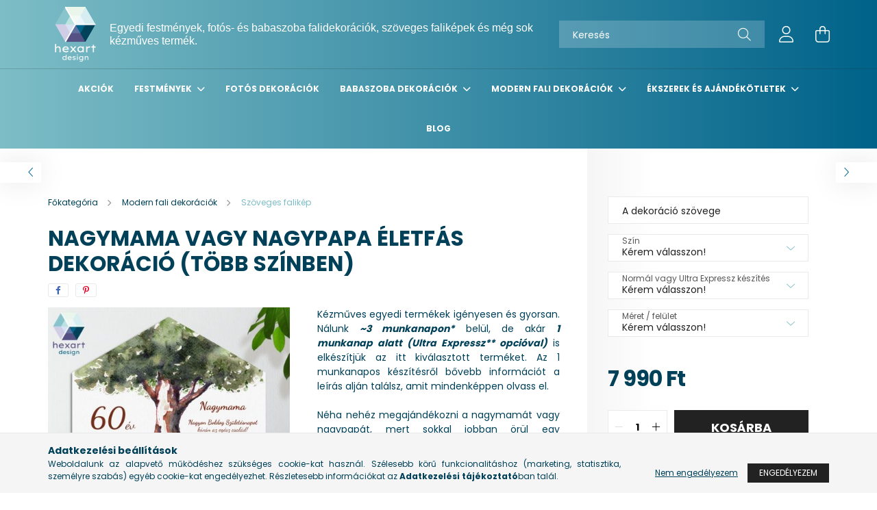

--- FILE ---
content_type: text/html; charset=UTF-8
request_url: https://hexartdesign.hu/nagymama-nagypapa-szuletesnapi-ajandek-dekoracio
body_size: 25433
content:
<!DOCTYPE html>
<html lang="hu">
<head>
    <meta charset="utf-8">
<meta name="description" content="Lepd meg a nagymamát vagy nagypapát egy egyedi szívhez szóló életfás fali dekorációval.">
<meta name="robots" content="index, follow">
<meta http-equiv="X-UA-Compatible" content="IE=Edge">
<meta property="og:site_name" content="hexartdesign.hu" />
<meta property="og:title" content="Születésnapi ajándék a nagymamának vagy a nagypapának.">
<meta property="og:description" content="Lepd meg a nagymamát vagy nagypapát egy egyedi szívhez szóló életfás fali dekorációval.">
<meta property="og:type" content="product">
<meta property="og:url" content="https://hexartdesign.hu/nagymama-nagypapa-szuletesnapi-ajandek-dekoracio">
<meta property="og:image" content="https://hexartdesign.hu/img/68436/HD695146/nagymama-mama-nagypapa-papa-eletfa-ajandek-jubileum-evfordulo-unoka-fali-kep-dekoracio-dekor-szines.jpg">
<meta name="google-site-verification" content="wDY0OKaqQ1yj8wgCjnjtPhL0ujm9h4t_kTbOeye-piI">
<meta name="theme-color" content="#02648a">
<meta name="msapplication-TileColor" content="#02648a">
<meta name="mobile-web-app-capable" content="yes">
<meta name="apple-mobile-web-app-capable" content="yes">
<meta name="MobileOptimized" content="320">
<meta name="HandheldFriendly" content="true">

<title>Születésnapi ajándék a nagymamának vagy a nagypapának.</title>


<script>
var service_type="shop";
var shop_url_main="https://hexartdesign.hu";
var actual_lang="hu";
var money_len="0";
var money_thousend=" ";
var money_dec=",";
var shop_id=68436;
var unas_design_url="https:"+"/"+"/"+"hexartdesign.hu"+"/"+"!common_design"+"/"+"base"+"/"+"002101"+"/";
var unas_design_code='002101';
var unas_base_design_code='2100';
var unas_design_ver=4;
var unas_design_subver=4;
var unas_shop_url='https://hexartdesign.hu';
var responsive="yes";
var price_nullcut_disable=1;
var config_plus=new Array();
config_plus['product_tooltip']=1;
config_plus['cart_redirect']=1;
config_plus['money_type']='Ft';
config_plus['money_type_display']='Ft';
var lang_text=new Array();

var UNAS = UNAS || {};
UNAS.shop={"base_url":'https://hexartdesign.hu',"domain":'hexartdesign.hu',"username":'hexartdesign.unas.hu',"id":68436,"lang":'hu',"currency_type":'Ft',"currency_code":'HUF',"currency_rate":'1',"currency_length":0,"base_currency_length":0,"canonical_url":'https://hexartdesign.hu/nagymama-nagypapa-szuletesnapi-ajandek-dekoracio'};
UNAS.design={"code":'002101',"page":'product_details'};
UNAS.api_auth="e73268ff6cf3c3eba4c6bd160eb80c53";
UNAS.customer={"email":'',"id":0,"group_id":0,"without_registration":0};
UNAS.shop["category_id"]="869889";
UNAS.shop["sku"]="HD695146";
UNAS.shop["product_id"]="510229423";
UNAS.shop["only_private_customer_can_purchase"] = true;
 

UNAS.text = {
    "button_overlay_close": `Bezár`,
    "popup_window": `Felugró ablak`,
    "list": `lista`,
    "updating_in_progress": `frissítés folyamatban`,
    "updated": `frissítve`,
    "is_opened": `megnyitva`,
    "is_closed": `bezárva`,
    "deleted": `törölve`,
    "consent_granted": `hozzájárulás megadva`,
    "consent_rejected": `hozzájárulás elutasítva`,
    "field_is_incorrect": `mező hibás`,
    "error_title": `Hiba!`,
    "product_variants": `termék változatok`,
    "product_added_to_cart": `A termék a kosárba került`,
    "product_added_to_cart_with_qty_problem": `A termékből csak [qty_added_to_cart] [qty_unit] került kosárba`,
    "product_removed_from_cart": `A termék törölve a kosárból`,
    "reg_title_name": `Név`,
    "reg_title_company_name": `Cégnév`,
    "number_of_items_in_cart": `Kosárban lévő tételek száma`,
    "cart_is_empty": `A kosár üres`,
    "cart_updated": `A kosár frissült`,
    "mandatory": `Kötelező!`
};





UNAS.text["private_customer_warning"] = `A webáruházban csak magánszemélyek vásárolhatnak.`;






window.lazySizesConfig=window.lazySizesConfig || {};
window.lazySizesConfig.loadMode=1;
window.lazySizesConfig.loadHidden=false;

window.dataLayer = window.dataLayer || [];
function gtag(){dataLayer.push(arguments)};
gtag('js', new Date());
</script>

<script src="https://hexartdesign.hu/!common_packages/jquery/jquery-3.2.1.js?mod_time=1690980618"></script>
<script src="https://hexartdesign.hu/!common_packages/jquery/plugins/migrate/migrate.js?mod_time=1690980618"></script>
<script src="https://hexartdesign.hu/!common_packages/jquery/plugins/autocomplete/autocomplete.js?mod_time=1751452520"></script>
<script src="https://hexartdesign.hu/!common_packages/jquery/plugins/tools/overlay/overlay.js?mod_time=1753784914"></script>
<script src="https://hexartdesign.hu/!common_packages/jquery/plugins/tools/toolbox/toolbox.expose.js?mod_time=1724322378"></script>
<script src="https://hexartdesign.hu/!common_packages/jquery/plugins/lazysizes/lazysizes.min.js?mod_time=1690980618"></script>
<script src="https://hexartdesign.hu/!common_packages/jquery/plugins/lazysizes/plugins/bgset/ls.bgset.min.js?mod_time=1752825098"></script>
<script src="https://hexartdesign.hu/!common_packages/jquery/own/shop_common/exploded/common.js?mod_time=1769410771"></script>
<script src="https://hexartdesign.hu/!common_packages/jquery/own/shop_common/exploded/common_overlay.js?mod_time=1754986322"></script>
<script src="https://hexartdesign.hu/!common_packages/jquery/own/shop_common/exploded/common_shop_popup.js?mod_time=1754991412"></script>
<script src="https://hexartdesign.hu/!common_packages/jquery/own/shop_common/exploded/page_product_details.js?mod_time=1751452520"></script>
<script src="https://hexartdesign.hu/!common_packages/jquery/plugins/hoverintent/hoverintent.js?mod_time=1690980618"></script>
<script src="https://hexartdesign.hu/!common_packages/jquery/own/shop_tooltip/shop_tooltip.js?mod_time=1753441723"></script>
<script src="https://hexartdesign.hu/!common_packages/jquery/plugins/responsive_menu/responsive_menu-unas.js?mod_time=1690980618"></script>
<script src="https://hexartdesign.hu/!common_design/base/002100/main.js?mod_time=1753356622"></script>
<script src="https://hexartdesign.hu/!common_packages/jquery/plugins/flickity/v3/flickity.pkgd.min.js?mod_time=1753784914"></script>
<script src="https://hexartdesign.hu/!common_packages/jquery/plugins/toastr/toastr.min.js?mod_time=1690980618"></script>
<script src="https://hexartdesign.hu/!common_packages/jquery/plugins/tippy/popper-2.4.4.min.js?mod_time=1690980618"></script>
<script src="https://hexartdesign.hu/!common_packages/jquery/plugins/tippy/tippy-bundle.umd.min.js?mod_time=1690980618"></script>
<script src="https://hexartdesign.hu/!common_packages/jquery/plugins/photoswipe/photoswipe.min.js?mod_time=1690980618"></script>
<script src="https://hexartdesign.hu/!common_packages/jquery/plugins/photoswipe/photoswipe-ui-default.min.js?mod_time=1690980618"></script>

<link href="https://hexartdesign.hu/temp/shop_68436_08d5353206aa5af2b399f753e36a549a.css?mod_time=1770022187" rel="stylesheet" type="text/css">

<link href="https://hexartdesign.hu/nagymama-nagypapa-szuletesnapi-ajandek-dekoracio" rel="canonical">
<link href="https://hexartdesign.hu/shop_ordered/68436/design_pic/favicon.ico" rel="shortcut icon">
<script>
        var google_consent=1;
    
        gtag('consent', 'default', {
           'ad_storage': 'denied',
           'ad_user_data': 'denied',
           'ad_personalization': 'denied',
           'analytics_storage': 'denied',
           'functionality_storage': 'denied',
           'personalization_storage': 'denied',
           'security_storage': 'granted'
        });

    
        gtag('consent', 'update', {
           'ad_storage': 'denied',
           'ad_user_data': 'denied',
           'ad_personalization': 'denied',
           'analytics_storage': 'denied',
           'functionality_storage': 'denied',
           'personalization_storage': 'denied',
           'security_storage': 'granted'
        });

        </script>
    <script async src="https://www.googletagmanager.com/gtag/js?id=G-1LRHG72B52"></script>    <script>
    gtag('config', 'G-1LRHG72B52');

        </script>
        <script>
    var google_analytics=1;

                gtag('event', 'view_item', {
              "currency": "HUF",
              "value": '7990',
              "items": [
                  {
                      "item_id": "HD695146",
                      "item_name": "Nagymama vagy nagypapa életfás dekoráció (több színben)",
                      "item_category": "Modern fali dekorációk/Szöveges falikép",
                      "price": '7990'
                  }
              ],
              'non_interaction': true
            });
               </script>
           <script>
        gtag('config', 'AW-10808683107');
                </script>
            <script>
        var google_ads=1;

                gtag('event','remarketing', {
            'ecomm_pagetype': 'product',
            'ecomm_prodid': ["HD695146"],
            'ecomm_totalvalue': 7990        });
            </script>
    <script>
(function(i,s,o,g,r,a,m){i['BarionAnalyticsObject']=r;i[r]=i[r]||function(){
    (i[r].q=i[r].q||[]).push(arguments)},i[r].l=1*new Date();a=s.createElement(o),
    m=s.getElementsByTagName(o)[0];a.async=1;a.src=g;m.parentNode.insertBefore(a,m)
})(window, document, 'script', 'https://pixel.barion.com/bp.js', 'bp');
                    
bp('init', 'addBarionPixelId', 'BP-wBEVpKR4ap-66');
</script>
<noscript><img height='1' width='1' style='display:none' alt='' src='https://pixel.barion.com/a.gif?__ba_pixel_id=BP-wBEVpKR4ap-66&ev=contentView&noscript=1'/></noscript>
<script>
$(document).ready(function () {
     UNAS.onGrantConsent(function(){
         bp('consent', 'grantConsent');
     });
     
     UNAS.onRejectConsent(function(){
         bp('consent', 'rejectConsent');
     });

     var contentViewProperties = {
         'currency': 'HUF',
         'quantity': 1,
         'unit': 'db',
         'unitPrice': 7990,
         'category': 'Modern fali dekorációk|Szöveges falikép',
         'imageUrl': 'https://hexartdesign.hu/img/68436/HD695146/440x440,r/nagymama-mama-nagypapa-papa-eletfa-ajandek-jubileum-evfordulo-unoka-fali-kep-dekoracio-dekor-szines.jpg?time=1708352838',
         'name': 'Nagymama vagy nagypapa életfás dekoráció (több színben)',
         'contentType': 'Product',
         'id': 'HD695146',
     }
     bp('track', 'contentView', contentViewProperties);

     UNAS.onChangeVariant(function(event,params){
         var variant = '';
         if (typeof params.variant_list1!=='undefined') variant+=params.variant_list1;
         if (typeof params.variant_list2!=='undefined') variant+='|'+params.variant_list2;
         if (typeof params.variant_list3!=='undefined') variant+='|'+params.variant_list3;
         var customizeProductProperties = {
            'contentType': 'Product',
            'currency': 'HUF',
            'id': params.sku,
            'name': 'Nagymama vagy nagypapa életfás dekoráció (több színben)',
            'unit': 'db',
            'unitPrice': 7990,
            'variant': variant,
            'list': 'ProductPage'
        }
        bp('track', 'customizeProduct', customizeProductProperties);
     });

     UNAS.onAddToCart(function(event,params){
         var variant = '';
         if (typeof params.variant_list1!=='undefined') variant+=params.variant_list1;
         if (typeof params.variant_list2!=='undefined') variant+='|'+params.variant_list2;
         if (typeof params.variant_list3!=='undefined') variant+='|'+params.variant_list3;
         var addToCartProperties = {
             'contentType': 'Product',
             'currency': 'HUF',
             'id': params.sku,
             'name': params.name,
             'quantity': parseFloat(params.qty_add),
             'totalItemPrice': params.qty*params.price,
             'unit': params.unit,
             'unitPrice': parseFloat(params.price),
             'category': params.category,
             'variant': variant
         };
         bp('track', 'addToCart', addToCartProperties);
     });

     UNAS.onClickProduct(function(event,params){
         UNAS.getProduct(function(result) {
             if (result.name!=undefined) {
                 var clickProductProperties  = {
                     'contentType': 'Product',
                     'currency': 'HUF',
                     'id': params.sku,
                     'name': result.name,
                     'unit': result.unit,
                     'unitPrice': parseFloat(result.unit_price),
                     'quantity': 1
                 }
                 bp('track', 'clickProduct', clickProductProperties );
             }
         },params);
     });

UNAS.onRemoveFromCart(function(event,params){
     bp('track', 'removeFromCart', {
         'contentType': 'Product',
         'currency': 'HUF',
         'id': params.sku,
         'name': params.name,
         'quantity': params.qty,
         'totalItemPrice': params.price * params.qty,
         'unit': params.unit,
         'unitPrice': parseFloat(params.price),
         'list': 'BasketPage'
     });
});

});
</script>

    <meta content="width=device-width, initial-scale=1.0" name="viewport" />
    <link rel="preconnect" href="https://fonts.gstatic.com">
    <link rel="preload" href="https://fonts.googleapis.com/css2?family=Poppins:wght@400;700&display=swap" as="style" />
    <link rel="stylesheet" href="https://fonts.googleapis.com/css2?family=Poppins:wght@400;700&display=swap" media="print" onload="this.media='all'">
    <noscript>
        <link rel="stylesheet" href="https://fonts.googleapis.com/css2?family=Poppins:wght@400;700&display=swap" />
    </noscript>
    
    
    
    
    

    
    
    
            
        
        
        
        
        
    
    
</head>




<body class='design_ver4 design_subver1 design_subver2 design_subver3 design_subver4' id="ud_shop_artdet">
    <div id="fb-root"></div>
    <script>
        window.fbAsyncInit = function() {
            FB.init({
                xfbml            : true,
                version          : 'v22.0'
            });
        };
    </script>
    <script async defer crossorigin="anonymous" src="https://connect.facebook.net/hu_HU/sdk.js"></script>
    <div id="image_to_cart" style="display:none; position:absolute; z-index:100000;"></div>
<div class="overlay_common overlay_warning" id="overlay_cart_add"></div>
<script>$(document).ready(function(){ overlay_init("cart_add",{"onBeforeLoad":false}); });</script>
<div id="overlay_login_outer"></div>	
	<script>
	$(document).ready(function(){
	    var login_redir_init="";

		$("#overlay_login_outer").overlay({
			onBeforeLoad: function() {
                var login_redir_temp=login_redir_init;
                if (login_redir_act!="") {
                    login_redir_temp=login_redir_act;
                    login_redir_act="";
                }

									$.ajax({
						type: "GET",
						async: true,
						url: "https://hexartdesign.hu/shop_ajax/ajax_popup_login.php",
						data: {
							shop_id:"68436",
							lang_master:"hu",
                            login_redir:login_redir_temp,
							explicit:"ok",
							get_ajax:"1"
						},
						success: function(data){
							$("#overlay_login_outer").html(data);
							if (unas_design_ver >= 5) $("#overlay_login_outer").modal('show');
							$('#overlay_login1 input[name=shop_pass_login]').keypress(function(e) {
								var code = e.keyCode ? e.keyCode : e.which;
								if(code.toString() == 13) {		
									document.form_login_overlay.submit();		
								}	
							});	
						}
					});
								},
			top: 50,
			mask: {
	color: "#000000",
	loadSpeed: 200,
	maskId: "exposeMaskOverlay",
	opacity: 0.7
},
			closeOnClick: (config_plus['overlay_close_on_click_forced'] === 1),
			onClose: function(event, overlayIndex) {
				$("#login_redir").val("");
			},
			load: false
		});
		
			});
	function overlay_login() {
		$(document).ready(function(){
			$("#overlay_login_outer").overlay().load();
		});
	}
	function overlay_login_remind() {
        if (unas_design_ver >= 5) {
            $("#overlay_remind").overlay().load();
        } else {
            $(document).ready(function () {
                $("#overlay_login_outer").overlay().close();
                setTimeout('$("#overlay_remind").overlay().load();', 250);
            });
        }
	}

    var login_redir_act="";
    function overlay_login_redir(redir) {
        login_redir_act=redir;
        $("#overlay_login_outer").overlay().load();
    }
	</script>  
	<div class="overlay_common overlay_info" id="overlay_remind"></div>
<script>$(document).ready(function(){ overlay_init("remind",[]); });</script>

	<script>
    	function overlay_login_error_remind() {
		$(document).ready(function(){
			load_login=0;
			$("#overlay_error").overlay().close();
			setTimeout('$("#overlay_remind").overlay().load();', 250);	
		});
	}
	</script>  
	<div class="overlay_common overlay_info" id="overlay_newsletter"></div>
<script>$(document).ready(function(){ overlay_init("newsletter",[]); });</script>

<script>
function overlay_newsletter() {
    $(document).ready(function(){
        $("#overlay_newsletter").overlay().load();
    });
}
</script>
<div class="overlay_common overlay_error" id="overlay_script"></div>
<script>$(document).ready(function(){ overlay_init("script",[]); });</script>
    <script>
    $(document).ready(function() {
        $.ajax({
            type: "GET",
            url: "https://hexartdesign.hu/shop_ajax/ajax_stat.php",
            data: {master_shop_id:"68436",get_ajax:"1"}
        });
    });
    </script>
    

<div id="container" class="no-slideshow  page_shop_artdet_HD695146 filter-not-exists">
            <header class="header position-relative">
            
            <div class="header-inner">
                <div class="header-container container">
                    <div class="row gutters-5 flex-nowrap justify-content-center align-items-center">
                            <div id="header_logo_img" class="js-element logo col-auto flex-shrink-1 order-2 order-xl-1" data-element-name="header_logo">
        <div class="header_logo-img-container">
            <div class="header_logo-img-wrapper">
                                                            <a href="https://hexartdesign.hu/">                        <picture>
                                                            <source media="(max-width: 575.98px)" srcset="https://hexartdesign.hu/!common_design/custom/hexartdesign.unas.hu/element/layout_hu_header_logo-300x80_1_small.png?time=1622727760 50w, https://hexartdesign.hu/!common_design/custom/hexartdesign.unas.hu/element/layout_hu_header_logo-300x80_1_small_retina.png?time=1622727760 100w" sizes="50px"/>
                                                                                        <source media="(max-width: 991.98px)" srcset="https://hexartdesign.hu/!common_design/custom/hexartdesign.unas.hu/element/layout_hu_header_logo-300x80_1_large.png?time=1622727760 50w, https://hexartdesign.hu/!common_design/custom/hexartdesign.unas.hu/element/layout_hu_header_logo-300x80_1_large_retina.png?time=1622727760 100w" sizes="50px"/>
                                                        <img                                  src="https://hexartdesign.hu/!common_design/custom/hexartdesign.unas.hu/element/layout_hu_header_logo-300x80_1_default.png?time=1622727760"
                                 srcset="https://hexartdesign.hu/!common_design/custom/hexartdesign.unas.hu/element/layout_hu_header_logo-300x80_1_default.png?time=1622727760 1x, https://hexartdesign.hu/!common_design/custom/hexartdesign.unas.hu/element/layout_hu_header_logo-300x80_1_default_retina.png?time=1622727760 2x"
                                 alt="hexart design"/>
                        </picture>
                        </a>                                                </div>
        </div>
    </div>


                        <div class="header__left col-auto col-xl order-1 order-xl-2">
                            <div class="d-flex align-items-center justify-content-center">
                                <button type="button" class="hamburger__btn js-hamburger-btn dropdown--btn d-xl-none" id="hamburger__btn" aria-label="hamburger button" data-btn-for=".hamburger__dropdown">
                                    <span class="hamburger__btn-icon icon--hamburger"></span>
                                </button>
                                    <div class="js-element header_text_section_2 d-none d-xl-block" data-element-name="header_text_section_2">
        <div class="element__content ">
                            <div class="element__html slide-1"><p><span style="font-size: 16px; font-family: verdana, geneva, sans-serif;">Egyedi festmények, fotós- és babaszoba falidekorációk, szöveges faliképek és még sok kézműves termék.</span></p></div>
                    </div>
    </div>

                            </div>
                        </div>

                        <div class="header__right col col-xl-auto order-3 py-3 py-lg-5">
                            <div class="d-flex align-items-center justify-content-end">
                                
                                
                                <div class="search-open-btn d-block d-lg-none icon--search text-center" onclick="toggleSearch();"></div>
                                <div class="search__container">
                                    <div class="search-box position-relative ml-auto container px-0 browser-is-chrome" id="box_search_content">
    <form name="form_include_search" id="form_include_search" action="https://hexartdesign.hu/shop_search.php" method="get">
        <div class="box-search-group mb-0">
            <input data-stay-visible-breakpoint="992" name="search" id="box_search_input" value=""
                   aria-label="Keresés" pattern=".{3,100}" title="Hosszabb kereső kifejezést írjon be!" placeholder="Keresés"
                   type="text" maxlength="100" class="ac_input form-control js-search-input" autocomplete="off" required            >
            <div class="search-box__search-btn-outer input-group-append" title="Keresés">
                <button class="search-btn" aria-label="Keresés">
                    <span class="search-btn-icon icon--search"></span>
                </button>
            </div>
            <div class="search__loading">
                <div class="loading-spinner--small"></div>
            </div>
        </div>
        <div class="search-box__mask"></div>
    </form>
    <div class="ac_results"></div>
</div>
<script>
    $(document).ready(function(){
        $(document).on('smartSearchInputLoseFocus', function(){
            if ($('.js-search-smart-autocomplete').length>0) {
                setTimeout(function(){
                    let height = $(window).height() - ($('.js-search-smart-autocomplete').offset().top - $(window).scrollTop()) - 20;
                    $('.search-smart-autocomplete').css('max-height', height + 'px');
                }, 300);
            }
        });
    });
</script>



                                </div>
                                <div class="profil__container">
                                                <div class="profile">
            <button type="button" class="profile__btn js-profile-btn dropdown--btn" id="profile__btn" data-orders="https://hexartdesign.hu/shop_order_track.php" aria-label="profile button" data-btn-for=".profile__dropdown">
                <span class="profile__btn-icon icon--head"></span>
            </button>
        </div>
    
                                </div>
                                <div class="cart-box__container pr-3 pr-xl-0">
                                    <button class="cart-box__btn dropdown--btn" aria-label="cart button" type="button" data-btn-for=".cart-box__dropdown">
                                        <span class="cart-box__btn-icon icon--cart">
                                                <span id='box_cart_content' class='cart-box'>            </span>
                                        </span>
                                    </button>
                                </div>
                            </div>
                        </div>
                    </div>
                </div>
            </div>
                            <div class="header-menus d-none d-xl-block">
                    <div class="container text-center position-relative">
                        <ul class="main-menus d-none d-lg-flex justify-content-center text-left js-main-menus-content cat-menus level-0 plus-menus level-0" data-level="0">
                                <li class='cat-menu  is-spec-item js-cat-menu-akcio' data-id="akcio">

        <span class="cat-menu__name font-weight-bold">
                            <a class='cat-menu__link font-weight-bold' href='https://hexartdesign.hu/shop_artspec.php?artspec=1' >
                            Akciók            </a>
        </span>

            </li>
    <li class='cat-menu  has-child js-cat-menu-531296' data-id="531296">

        <span class="cat-menu__name font-weight-bold">
                            <a class='cat-menu__link font-weight-bold' href='#' >
                            Festmények            </a>
        </span>

        			    <div class="cat-menu__sublist js-sublist level-1 ">
        <div class="sublist-inner js-sublist-inner ps__child--consume">
            <div class="cat-menu__sublist-inner d-flex">
                <div class="flex-grow-1">
                    <ul class="cat-menus level-1 row" data-level="cat-level-1">
                                                    <li class="col-2 mb-5 cat-menu js-cat-menu-895286" data-id="895286">
                                <span class="cat-menu__name text-uppercase font-weight-bold" >
                                    <a class="cat-menu__link" href="https://hexartdesign.hu/Rendelesre-keszulo-allatportre-festmenyek" >
                                    Rendelésre készülő állatportrék (eredeti akvarell festmények)
                                                                            </a>
                                </span>
                                                            </li>
                                                    <li class="col-2 mb-5 cat-menu js-cat-menu-126086" data-id="126086">
                                <span class="cat-menu__name text-uppercase font-weight-bold" >
                                    <a class="cat-menu__link" href="https://hexartdesign.hu/Rendelesre-keszulo-portrek-eredeti-akvarell-festme" >
                                    Rendelésre készülő portrék (eredeti akvarell festmények)
                                                                            </a>
                                </span>
                                                            </li>
                                                    <li class="col-2 mb-5 cat-menu js-cat-menu-803015" data-id="803015">
                                <span class="cat-menu__name text-uppercase font-weight-bold" >
                                    <a class="cat-menu__link" href="https://hexartdesign.hu/Kesz-allatportrek-eredeti-akvarell-festmenyek" >
                                    Kész állatportrék (eredeti festmények)
                                                                            </a>
                                </span>
                                                            </li>
                                                    <li class="col-2 mb-5 cat-menu js-cat-menu-382948" data-id="382948">
                                <span class="cat-menu__name text-uppercase font-weight-bold" >
                                    <a class="cat-menu__link" href="https://hexartdesign.hu/Vadvilag-eredeti-festmenyek" >
                                    A Vadvilág állatai (eredeti festmények)
                                                                            </a>
                                </span>
                                                            </li>
                                                    <li class="col-2 mb-5 cat-menu js-cat-menu-383427" data-id="383427">
                                <span class="cat-menu__name text-uppercase font-weight-bold" >
                                    <a class="cat-menu__link" href="https://hexartdesign.hu/Elkelt-festmenyek-referencia-munkaim" >
                                    Elkelt festmények (referencia munkáim)
                                                                            </a>
                                </span>
                                                            </li>
                                                    <li class="col-2 mb-5 cat-menu has-child js-cat-menu-124666" data-id="124666">
                                <span class="cat-menu__name text-uppercase font-weight-bold" >
                                    <a class="cat-menu__link" href="https://hexartdesign.hu/Festmeny-nyomatok-reprodukciok" >
                                    Festmény nyomatok (reprodukciók)
                                                                            </a>
                                </span>
                                                                        <div class="cat-menu__list level-2">
        <ul class="cat-menus level-2" data-level="cat-level-2">
                            <li class="cat-menu js-cat-menu-177010" data-id="177010">
                    <span class="cat-menu__name" >
                        <a class="cat-menu__link" href="https://hexartdesign.hu/Allatportre-festmeny-nyomatok" >                        Állatportré festmények - nyomatok
                                                    </a>                    </span>
                                    </li>
                            <li class="cat-menu js-cat-menu-890334" data-id="890334">
                    <span class="cat-menu__name" >
                        <a class="cat-menu__link" href="https://hexartdesign.hu/A-Vadvilag-allatai-festmenyek-nyomatok" >                        A Vadvilág állatai festmények - nyomatok
                                                    </a>                    </span>
                                    </li>
                                </ul>
    </div>


                                                            </li>
                                            </ul>
                </div>
                            </div>
        </div>
    </div>


            </li>
    <li class='cat-menu  js-cat-menu-177123' data-id="177123">

        <span class="cat-menu__name font-weight-bold">
                            <a class='cat-menu__link font-weight-bold' href='https://hexartdesign.hu/spl/177123/Fotos-dekoraciok' >
                            Fotós dekorációk            </a>
        </span>

            </li>
    <li class='cat-menu  has-child js-cat-menu-871232' data-id="871232">

        <span class="cat-menu__name font-weight-bold">
                            <a class='cat-menu__link font-weight-bold' href='#' >
                            Babaszoba dekorációk            </a>
        </span>

        			    <div class="cat-menu__sublist js-sublist level-1 ">
        <div class="sublist-inner js-sublist-inner ps__child--consume">
            <div class="cat-menu__sublist-inner d-flex">
                <div class="flex-grow-1">
                    <ul class="cat-menus level-1 row" data-level="cat-level-1">
                                                    <li class="col-2 mb-5 cat-menu js-cat-menu-714335" data-id="714335">
                                <span class="cat-menu__name text-uppercase font-weight-bold" >
                                    <a class="cat-menu__link" href="https://hexartdesign.hu/Mini-szettek" >
                                    Mini szettek
                                                                            </a>
                                </span>
                                                            </li>
                                                    <li class="col-2 mb-5 cat-menu js-cat-menu-957147" data-id="957147">
                                <span class="cat-menu__name text-uppercase font-weight-bold" >
                                    <a class="cat-menu__link" href="https://hexartdesign.hu/Mini-szettek-digitalis-nyomtathato-fajlok" >
                                    Mini szettek - digitális nyomtatható fájlok
                                                                            </a>
                                </span>
                                                            </li>
                                                    <li class="col-2 mb-5 cat-menu js-cat-menu-324863" data-id="324863">
                                <span class="cat-menu__name text-uppercase font-weight-bold" >
                                    <a class="cat-menu__link" href="https://hexartdesign.hu/spl/324863/Szafari-kollekcio" >
                                    Szafari kollekció
                                                                            </a>
                                </span>
                                                            </li>
                                                    <li class="col-2 mb-5 cat-menu js-cat-menu-339798" data-id="339798">
                                <span class="cat-menu__name text-uppercase font-weight-bold" >
                                    <a class="cat-menu__link" href="https://hexartdesign.hu/spl/339798/Jarmuvek-kollekcio" >
                                    Járművek kollekció
                                                                            </a>
                                </span>
                                                            </li>
                                                    <li class="col-2 mb-5 cat-menu js-cat-menu-758077" data-id="758077">
                                <span class="cat-menu__name text-uppercase font-weight-bold" >
                                    <a class="cat-menu__link" href="https://hexartdesign.hu/spl/758077/Vizi-vilag-kollekcio" >
                                    Vízi világ kollekció
                                                                            </a>
                                </span>
                                                            </li>
                                                    <li class="col-2 mb-5 cat-menu js-cat-menu-693364" data-id="693364">
                                <span class="cat-menu__name text-uppercase font-weight-bold" >
                                    <a class="cat-menu__link" href="https://hexartdesign.hu/spl/693364/Babakartya" >
                                    Babakártya
                                                                            </a>
                                </span>
                                                            </li>
                                            </ul>
                </div>
                            </div>
        </div>
    </div>


            </li>
    <li class='cat-menu  has-child js-cat-menu-612656' data-id="612656">

        <span class="cat-menu__name font-weight-bold">
                            <a class='cat-menu__link font-weight-bold' href='#' >
                            Modern fali dekorációk            </a>
        </span>

        			    <div class="cat-menu__sublist js-sublist level-1 ">
        <div class="sublist-inner js-sublist-inner ps__child--consume">
            <div class="cat-menu__sublist-inner d-flex">
                <div class="flex-grow-1">
                    <ul class="cat-menus level-1 row" data-level="cat-level-1">
                                                    <li class="col-2 mb-5 cat-menu js-cat-menu-502364" data-id="502364">
                                <span class="cat-menu__name text-uppercase font-weight-bold" >
                                    <a class="cat-menu__link" href="https://hexartdesign.hu/spl/502364/Csillagterkepes-emlekorzo" >
                                    Csillagtérképes emlékőrző
                                                                            </a>
                                </span>
                                                            </li>
                                                    <li class="col-2 mb-5 cat-menu js-cat-menu-869889" data-id="869889">
                                <span class="cat-menu__name text-uppercase font-weight-bold" >
                                    <a class="cat-menu__link" href="https://hexartdesign.hu/spl/869889/Szoveges-falikep" >
                                    Szöveges falikép
                                                                            </a>
                                </span>
                                                            </li>
                                                    <li class="col-2 mb-5 cat-menu js-cat-menu-464797" data-id="464797">
                                <span class="cat-menu__name text-uppercase font-weight-bold" >
                                    <a class="cat-menu__link" href="https://hexartdesign.hu/spl/464797/Hexart" >
                                    Hexart
                                                                            </a>
                                </span>
                                                            </li>
                                                    <li class="col-2 mb-5 cat-menu js-cat-menu-186696" data-id="186696">
                                <span class="cat-menu__name text-uppercase font-weight-bold" >
                                    <a class="cat-menu__link" href="https://hexartdesign.hu/spl/186696/Absztrakt-festmeny-foto-dekoraciok" >
                                    Absztrakt festmény/fotó dekorációk
                                                                            </a>
                                </span>
                                                            </li>
                                            </ul>
                </div>
                            </div>
        </div>
    </div>


            </li>
    <li class='cat-menu  has-child js-cat-menu-443028' data-id="443028">

        <span class="cat-menu__name font-weight-bold">
                            <a class='cat-menu__link font-weight-bold' href='#' >
                            Ékszerek és ajándékötletek            </a>
        </span>

        			    <div class="cat-menu__sublist js-sublist level-1 ">
        <div class="sublist-inner js-sublist-inner ps__child--consume">
            <div class="cat-menu__sublist-inner d-flex">
                <div class="flex-grow-1">
                    <ul class="cat-menus level-1 row" data-level="cat-level-1">
                                                    <li class="col-2 mb-5 cat-menu js-cat-menu-759138" data-id="759138">
                                <span class="cat-menu__name text-uppercase font-weight-bold" >
                                    <a class="cat-menu__link" href="https://hexartdesign.hu/Gravirozott-penzatadok" >
                                    Gravírozott pénzátadók
                                                                            </a>
                                </span>
                                                            </li>
                                                    <li class="col-2 mb-5 cat-menu js-cat-menu-293714" data-id="293714">
                                <span class="cat-menu__name text-uppercase font-weight-bold" >
                                    <a class="cat-menu__link" href="https://hexartdesign.hu/Karacsonyfa-diszek-gravirozott-nevvel" >
                                    Karácsonyfa díszek gravírozott névvel
                                                                            </a>
                                </span>
                                                            </li>
                                                    <li class="col-2 mb-5 cat-menu js-cat-menu-552178" data-id="552178">
                                <span class="cat-menu__name text-uppercase font-weight-bold" >
                                    <a class="cat-menu__link" href="https://hexartdesign.hu/spl/552178/Szoveges-karkotok" >
                                    Szöveges karkötők
                                                                            </a>
                                </span>
                                                            </li>
                                                    <li class="col-2 mb-5 cat-menu js-cat-menu-785255" data-id="785255">
                                <span class="cat-menu__name text-uppercase font-weight-bold" >
                                    <a class="cat-menu__link" href="https://hexartdesign.hu/Csakra-termekek" >
                                    Csakra termékek
                                                                            </a>
                                </span>
                                                            </li>
                                                    <li class="col-2 mb-5 cat-menu js-cat-menu-100567" data-id="100567">
                                <span class="cat-menu__name text-uppercase font-weight-bold" >
                                    <a class="cat-menu__link" href="https://hexartdesign.hu/spl/100567/Vitorlas-karkotok" >
                                    Vitorlás karkötők
                                                                            </a>
                                </span>
                                                            </li>
                                                    <li class="col-2 mb-5 cat-menu js-cat-menu-665275" data-id="665275">
                                <span class="cat-menu__name text-uppercase font-weight-bold" >
                                    <a class="cat-menu__link" href="https://hexartdesign.hu/spl/665275/Red-Shield-piros-karkotok" >
                                    Red Shield - piros karkötők
                                                                            </a>
                                </span>
                                                            </li>
                                                    <li class="col-2 mb-5 cat-menu js-cat-menu-997161" data-id="997161">
                                <span class="cat-menu__name text-uppercase font-weight-bold" >
                                    <a class="cat-menu__link" href="https://hexartdesign.hu/spl/997161/Paracord-karkotok" >
                                    Paracord karkötők
                                                                            </a>
                                </span>
                                                            </li>
                                                    <li class="col-2 mb-5 cat-menu js-cat-menu-562292" data-id="562292">
                                <span class="cat-menu__name text-uppercase font-weight-bold" >
                                    <a class="cat-menu__link" href="https://hexartdesign.hu/Mobiltelefon-tartok" >
                                    Gravírozott bambusz mobiltartó
                                                                            </a>
                                </span>
                                                            </li>
                                                    <li class="col-2 mb-5 cat-menu js-cat-menu-732421" data-id="732421">
                                <span class="cat-menu__name text-uppercase font-weight-bold" >
                                    <a class="cat-menu__link" href="https://hexartdesign.hu/Gravirozott-poharalatetek" >
                                    Gravírozott poháralátétek
                                                                            </a>
                                </span>
                                                            </li>
                                                    <li class="col-2 mb-5 cat-menu js-cat-menu-800004" data-id="800004">
                                <span class="cat-menu__name text-uppercase font-weight-bold" >
                                    <a class="cat-menu__link" href="https://hexartdesign.hu/Kulcstartok" >
                                    Kulcstartók
                                                                            </a>
                                </span>
                                                            </li>
                                                    <li class="col-2 mb-5 cat-menu has-child js-cat-menu-884653" data-id="884653">
                                <span class="cat-menu__name text-uppercase font-weight-bold" >
                                    <a class="cat-menu__link" href="https://hexartdesign.hu/sct/884653/Paros-ajanlatok" >
                                    Páros ajánlatok
                                                                            </a>
                                </span>
                                                                        <div class="cat-menu__list level-2">
        <ul class="cat-menus level-2" data-level="cat-level-2">
                            <li class="cat-menu js-cat-menu-388381" data-id="388381">
                    <span class="cat-menu__name" >
                        <a class="cat-menu__link" href="https://hexartdesign.hu/spl/388381/Paros-Red-Shield-karkotok" >                        Páros Red Shield karkötők
                                                    </a>                    </span>
                                    </li>
                            <li class="cat-menu js-cat-menu-492930" data-id="492930">
                    <span class="cat-menu__name" >
                        <a class="cat-menu__link" href="https://hexartdesign.hu/spl/492930/Paros-vitorlas-karkotok" >                        Páros vitorlás karkötők
                                                    </a>                    </span>
                                    </li>
                            <li class="cat-menu js-cat-menu-341646" data-id="341646">
                    <span class="cat-menu__name" >
                        <a class="cat-menu__link" href="https://hexartdesign.hu/spl/341646/Paros-szoveges-karkotok" >                        Páros szöveges karkötők
                                                    </a>                    </span>
                                    </li>
                            <li class="cat-menu js-cat-menu-291681" data-id="291681">
                    <span class="cat-menu__name" >
                        <a class="cat-menu__link" href="https://hexartdesign.hu/spl/291681/Paros-paracord-karkotok" >                        Páros paracord karkötők
                                                    </a>                    </span>
                                    </li>
                                </ul>
    </div>


                                                            </li>
                                                    <li class="col-2 mb-5 cat-menu has-child js-cat-menu-124803" data-id="124803">
                                <span class="cat-menu__name text-uppercase font-weight-bold" >
                                    <a class="cat-menu__link" href="https://hexartdesign.hu/sct/124803/Asvany-karkotok" >
                                    Ásvány karkötők
                                                                            </a>
                                </span>
                                                                        <div class="cat-menu__list level-2">
        <ul class="cat-menus level-2" data-level="cat-level-2">
                            <li class="cat-menu js-cat-menu-216132" data-id="216132">
                    <span class="cat-menu__name" >
                        <a class="cat-menu__link" href="https://hexartdesign.hu/spl/216132/Minerva-noi-asvany-karkotok" >                        Minerva - női ásvány karkötők
                                                    </a>                    </span>
                                    </li>
                            <li class="cat-menu js-cat-menu-404204" data-id="404204">
                    <span class="cat-menu__name" >
                        <a class="cat-menu__link" href="https://hexartdesign.hu/spl/404204/Minerva-angyal-noi-asvany-karkotok" >                        Minerva angyal - női ásvány karkötők
                                                    </a>                    </span>
                                    </li>
                            <li class="cat-menu js-cat-menu-363897" data-id="363897">
                    <span class="cat-menu__name" >
                        <a class="cat-menu__link" href="https://hexartdesign.hu/spl/363897/Minerva-maxi-unisex-asvany-karkotok" >                        Minerva maxi - unisex ásvány karkötők
                                                    </a>                    </span>
                                    </li>
                            <li class="cat-menu js-cat-menu-282414" data-id="282414">
                    <span class="cat-menu__name" >
                        <a class="cat-menu__link" href="https://hexartdesign.hu/spl/282414/Gumiszalas-teljes-asvany-karkotok" >                        Gumiszálas teljes ásvány karkötők
                                                    </a>                    </span>
                                    </li>
                                </ul>
    </div>


                                                            </li>
                                            </ul>
                </div>
                            </div>
        </div>
    </div>


            </li>

<script>
    $(document).ready(function () {
                    $('.cat-menu.has-child > .cat-menu__name').click(function () {
                let thisCatMenu = $(this).parent();
                let thisMainMenusContent = $('.js-main-menus-content');
                let thisCatMenuList = thisCatMenu.closest('[data-level]');
                let thisCatLevel = thisCatMenuList.data('level');

                if (thisCatLevel === "0") {
                    /*remove is-opened class form the rest menus (cat+plus)*/
                    thisMainMenusContent.find('.is-opened').not(thisCatMenu).removeClass('is-opened');
                } else {
                    /*remove is-opened class form the siblings cat menus */
                    thisCatMenuList.find('.is-opened').not(thisCatMenu).removeClass('is-opened');
                }

                if (thisCatMenu.hasClass('is-opened')) {
                    thisCatMenu.removeClass('is-opened');
                    $('html').removeClass('cat-level-' +thisCatLevel +'-is-opened');
                } else {
                    thisCatMenu.addClass('is-opened');
                    $('html').addClass('cat-level-' +thisCatLevel +'-is-opened').removeClass('menu-level-0-is-opened');
                }
            });
            });
</script>

                            			<li class="plus-menu" data-id="930300">
			<span class="plus-menu__name font-weight-bold">
									<a class="plus-menu__link" href="https://hexartdesign.hu/blog" >
									Blog
				</a>
			</span>
					</li>
		<script>
		$(document).ready(function () {
							$('.plus-menu.has-child > .plus-menu__name').click(function () {
					var thisPlusMenu = $(this).parent();
					var thisMainMenusContent = $('.js-main-menus-content');
					var thisPlusMenuList = thisPlusMenu.closest('[data-level]');
					var thisMenuLevel = thisPlusMenuList.data('level');

					if (thisMenuLevel === "0") {
						/*remove is-opened class form the rest menus (cat+plus)*/
						thisMainMenusContent.find('.has-child.is-opened').not(thisPlusMenu).removeClass('is-opened');
					} else {
						/*remove is-opened class form the siblings plus menus */
						thisPlusMenuList.find('.has-child.is-opened').not(thisPlusMenu).removeClass('is-opened');
					}

					if (thisPlusMenu.hasClass('is-opened')) {
						thisPlusMenu.removeClass('is-opened');
						$('html').removeClass('menu-level-' + thisMenuLevel +'-is-opened');
					} else {
						thisPlusMenu.addClass('is-opened');
						$('html').addClass('menu-level-' + thisMenuLevel +'-is-opened').removeClass('cat-level-0-is-opened');
					}
				});
					});
	</script>


                        </ul>
                    </div>
                </div>
                    </header>
    
            <main class="main">
            <div class="main__content">
                                
                <div class="page_content_outer">
                    
<link rel="stylesheet" type="text/css" href="https://hexartdesign.hu/!common_packages/jquery/plugins/photoswipe/css/default-skin.min.css">
<link rel="stylesheet" type="text/css" href="https://hexartdesign.hu/!common_packages/jquery/plugins/photoswipe/css/photoswipe.min.css">


<script>
    var $clickElementToInitPs = '.js-init-ps';

    var initPhotoSwipeFromDOM = function() {
        var $pswp = $('.pswp')[0];
        var $psDatas = $('.photoSwipeDatas');

        $psDatas.each( function() {
            var $pics = $(this),
                getItems = function() {
                    var items = [];
                    $pics.find('a').each(function() {
                        var $this = $(this),
                            $href   = $this.attr('href'),
                            $size   = $this.data('size').split('x'),
                            $width  = $size[0],
                            $height = $size[1],
                            item = {
                                src : $href,
                                w   : $width,
                                h   : $height
                            };
                        items.push(item);
                    });
                    return items;
                };

            var items = getItems();

            $($clickElementToInitPs).on('click', function (event) {
                var $this = $(this);
                event.preventDefault();

                var $index = parseInt($this.attr('data-loop-index'));
                var options = {
                    index: $index,
                    history: false,
                    bgOpacity: 0.5,
                    shareEl: false,
                    showHideOpacity: true,
                    getThumbBoundsFn: function (index) {
                        /** azon képeről nagyítson a photoswipe, melyek láthatók
                        **/
                        var thumbnails = $($clickElementToInitPs).map(function() {
                            var $this = $(this);
                            if ($this.is(":visible")) {
                                return this;
                            }
                        }).get();
                        var thumbnail = thumbnails[index];
                        var pageYScroll = window.pageYOffset || document.documentElement.scrollTop;
                        var zoomedImgHeight = items[index].h;
                        var zoomedImgWidth = items[index].w;
                        var zoomedImgRatio = zoomedImgHeight / zoomedImgWidth;
                        var rect = thumbnail.getBoundingClientRect();
                        var zoomableImgHeight = rect.height;
                        var zoomableImgWidth = rect.width;
                        var zoomableImgRatio = (zoomableImgHeight / zoomableImgWidth);
                        var offsetY = 0;
                        var offsetX = 0;
                        var returnWidth = zoomableImgWidth;

                        if (zoomedImgRatio < 1) { /* a nagyított kép fekvő */
                            if (zoomedImgWidth < zoomableImgWidth) { /*A nagyított kép keskenyebb */
                                offsetX = (zoomableImgWidth - zoomedImgWidth) / 2;
                                offsetY = (Math.abs(zoomableImgHeight - zoomedImgHeight)) / 2;
                                returnWidth = zoomedImgWidth;
                            } else { /*A nagyított kép szélesebb */
                                offsetY = (zoomableImgHeight - (zoomableImgWidth * zoomedImgRatio)) / 2;
                            }

                        } else if (zoomedImgRatio > 1) { /* a nagyított kép álló */
                            if (zoomedImgHeight < zoomableImgHeight) { /*A nagyított kép alacsonyabb */
                                offsetX = (zoomableImgWidth - zoomedImgWidth) / 2;
                                offsetY = (zoomableImgHeight - zoomedImgHeight) / 2;
                                returnWidth = zoomedImgWidth;
                            } else { /*A nagyított kép magasabb */
                                offsetX = (zoomableImgWidth - (zoomableImgHeight / zoomedImgRatio)) / 2;
                                if (zoomedImgRatio > zoomableImgRatio) returnWidth = zoomableImgHeight / zoomedImgRatio;
                            }
                        } else { /*A nagyított kép négyzetes */
                            if (zoomedImgWidth < zoomableImgWidth) { /*A nagyított kép keskenyebb */
                                offsetX = (zoomableImgWidth - zoomedImgWidth) / 2;
                                offsetY = (Math.abs(zoomableImgHeight - zoomedImgHeight)) / 2;
                                returnWidth = zoomedImgWidth;
                            } else { /*A nagyított kép szélesebb */
                                offsetY = (zoomableImgHeight - zoomableImgWidth) / 2;
                            }
                        }

                        return {x: rect.left + offsetX, y: rect.top + pageYScroll + offsetY, w: returnWidth};
                    },
                    getDoubleTapZoom: function (isMouseClick, item) {
                        if (isMouseClick) {
                            return 1;
                        } else {
                            return item.initialZoomLevel < 0.7 ? 1 : 1.5;
                        }
                    }
                };

                var photoSwipe = new PhotoSwipe($pswp, PhotoSwipeUI_Default, items, options);
                photoSwipe.init();
            });
        });
    };
</script>

    
    
<div id='page_artdet_content' class='artdet artdet--type-1 position-relative'>

            <div class="fixed-cart bg-white js-fixed-cart" id="artdet__fixed-cart">
            <div class="container">
                <div class="row gutters-5 gutters-md-10 align-items-center py-3">
                    <div class="col-auto">
                        <img class="navbar__fixed-cart-img lazyload" width="50" height="50" src="https://hexartdesign.hu/main_pic/space.gif" data-src="https://hexartdesign.hu/img/68436/HD695146/50x50,r/nagymama-mama-nagypapa-papa-eletfa-ajandek-jubileum-evfordulo-unoka-fali-kep-dekoracio-dekor-szines.jpg?time=1708352838" data-srcset="https://hexartdesign.hu/img/68436/HD695146/100x100,r/nagymama-mama-nagypapa-papa-eletfa-ajandek-jubileum-evfordulo-unoka-fali-kep-dekoracio-dekor-szines.jpg?time=1708352838 2x" alt="Nagymama vagy nagypapa életfás dekoráció (több színben)" />
                    </div>
                    <div class="col">
                        <div class="d-flex flex-column flex-md-row align-items-md-center">
                            <div class="fixed-cart__name line-clamp--2-12 font-weight-bold">  Nagymama vagy nagypapa életfás dekoráció (több színben)
</div>
                                                            <div class="fixed-cart__price with-rrp ml-md-auto ">
                                                                            <div class="artdet__price-base product-price--base">
                                            <span class="fixed-cart__price-base-value"><span id='price_net_brutto_HD695146' class='price_net_brutto_HD695146'>7 990</span> Ft</span>                                        </div>
                                                                                                        </div>
                                                    </div>
                    </div>
                    <div class="col-auto">
                        <button class="navbar__fixed-cart-btn btn btn-primary" type="button" onclick="$('.artdet__cart-btn').trigger('click');"  >Kosárba</button>
                    </div>
                </div>
            </div>
        </div>
        <script>
            $(document).ready(function () {
                var $itemVisibilityCheck = $(".js-main-cart-btn");
                var $stickyElement = $(".js-fixed-cart");

                $(window).scroll(function () {
                    if ($(this).scrollTop() + 60 > $itemVisibilityCheck.offset().top) {
                        $stickyElement.addClass('is-visible');
                    } else {
                        $stickyElement.removeClass('is-visible');
                    }
                });
            });
        </script>
    
            <div class="artdet__pagination-wrap">
            <div class='artdet__pagination-btn artdet__pagination-prev desktop d-none d-md-flex' onclick="product_det_prevnext('https://hexartdesign.hu/nagymama-nagypapa-szuletesnapi-ajandek-dekoracio','?cat=869889&sku=HD695146&action=prev_js')">
                <div class="icon--arrow-left"></div>
            </div>
            <div class='artdet__pagination-btn artdet__pagination-next desktop d-none d-md-flex' onclick="product_det_prevnext('https://hexartdesign.hu/nagymama-nagypapa-szuletesnapi-ajandek-dekoracio','?cat=869889&sku=HD695146&action=next_js')">
                <div class="icon--arrow-right"></div>
            </div>
        </div>
    
    <script>
<!--
var lang_text_warning=`Figyelem!`
var lang_text_required_fields_missing=`Kérjük töltse ki a kötelező mezők mindegyikét!`
function formsubmit_artdet() {
   cart_add("HD695146","",null,1)
}
$(document).ready(function(){
	select_base_price("HD695146",1);
	egyeb_ar1_netto['HD695146'][1]=0;
egyeb_ar1_brutto['HD695146'][1]=0;
egyeb_ar1_orig_netto['HD695146'][1]=0;
egyeb_ar1_orig_brutto['HD695146'][1]=0;
egyeb_ar1_netto['HD695146'][2]=0;
egyeb_ar1_brutto['HD695146'][2]=0;
egyeb_ar1_orig_netto['HD695146'][2]=0;
egyeb_ar1_orig_brutto['HD695146'][2]=0;
egyeb_ar1_netto['HD695146'][3]=0;
egyeb_ar1_brutto['HD695146'][3]=0;
egyeb_ar1_orig_netto['HD695146'][3]=0;
egyeb_ar1_orig_brutto['HD695146'][3]=0;
egyeb_ar1_netto['HD695146'][0]=0;
egyeb_ar1_brutto['HD695146'][0]=0;
egyeb_ar1_orig_netto['HD695146'][0]=0;
egyeb_ar1_orig_brutto['HD695146'][0]=0;
egyeb_ar2_netto['HD695146'][1]=0;
egyeb_ar2_brutto['HD695146'][1]=0;
egyeb_ar2_orig_netto['HD695146'][1]=0;
egyeb_ar2_orig_brutto['HD695146'][1]=0;
egyeb_ar2_netto['HD695146'][2]=3300;
egyeb_ar2_brutto['HD695146'][2]=3300;
egyeb_ar2_orig_netto['HD695146'][2]=3300;
egyeb_ar2_orig_brutto['HD695146'][2]=3300;
egyeb_ar2_netto['HD695146'][0]=0;
egyeb_ar2_brutto['HD695146'][0]=0;
egyeb_ar2_orig_netto['HD695146'][0]=0;
egyeb_ar2_orig_brutto['HD695146'][0]=0;
egyeb_ar3_netto['HD695146'][1]=0;
egyeb_ar3_brutto['HD695146'][1]=0;
egyeb_ar3_orig_netto['HD695146'][1]=0;
egyeb_ar3_orig_brutto['HD695146'][1]=0;
egyeb_ar3_netto['HD695146'][2]=1000;
egyeb_ar3_brutto['HD695146'][2]=1000;
egyeb_ar3_orig_netto['HD695146'][2]=1000;
egyeb_ar3_orig_brutto['HD695146'][2]=1000;
egyeb_ar3_netto['HD695146'][3]=3000;
egyeb_ar3_brutto['HD695146'][3]=3000;
egyeb_ar3_orig_netto['HD695146'][3]=3000;
egyeb_ar3_orig_brutto['HD695146'][3]=3000;
egyeb_ar3_netto['HD695146'][0]=0;
egyeb_ar3_brutto['HD695146'][0]=0;
egyeb_ar3_orig_netto['HD695146'][0]=0;
egyeb_ar3_orig_brutto['HD695146'][0]=0;

	
	$("#egyeb_list1_HD695146").change(function () {
		change_egyeb("HD695146");
	});
	$("#egyeb_list2_HD695146").change(function () {
		change_egyeb("HD695146");
	});
	$("#egyeb_list3_HD695146").change(function () {
		change_egyeb("HD695146");
	});
	change_egyeb("HD695146");
});
// -->
</script>


    <form name="form_temp_artdet">


        <div class="artdet__pic-data-wrap js-product">
            <div class="container">
                <div class="row">
                    <div class='artdet__img-data-left col-md-7 col-lg-8'>
                        <div class="prev-next-breadcrumb row align-items-center">
                                                            <div class='artdet__pagination-btn artdet__pagination-prev mobile d-md-none' onclick="product_det_prevnext('https://hexartdesign.hu/nagymama-nagypapa-szuletesnapi-ajandek-dekoracio','?cat=869889&sku=HD695146&action=prev_js')">
                                    <div class="icon--arrow-left"></div>
                                </div>
                                                        <div class="col text-center text-md-left">        <nav class="breadcrumb__inner  font-s cat-level-2">
        <span class="breadcrumb__item breadcrumb__home is-clickable">
            <a href="https://hexartdesign.hu/sct/0/" class="breadcrumb-link breadcrumb-home-link" aria-label="Főkategória" title="Főkategória">
                <span class='breadcrumb__text'>Főkategória</span>
            </a>
        </span>
                    <span class="breadcrumb__item visible-on-product-list">
                                    <a href="https://hexartdesign.hu/sct/612656/Modern-fali-dekoraciok" class="breadcrumb-link">
                        <span class="breadcrumb__text">Modern fali dekorációk</span>
                    </a>
                
                <script>
                    $("document").ready(function(){
                        $(".js-cat-menu-612656").addClass("is-selected");
                    });
                </script>
            </span>
                    <span class="breadcrumb__item">
                                    <a href="https://hexartdesign.hu/spl/869889/Szoveges-falikep" class="breadcrumb-link">
                        <span class="breadcrumb__text">Szöveges falikép</span>
                    </a>
                
                <script>
                    $("document").ready(function(){
                        $(".js-cat-menu-869889").addClass("is-selected");
                    });
                </script>
            </span>
            </nav>
</div>
                                                            <div class='artdet__pagination-btn artdet__pagination-next mobile d-md-none' onclick="product_det_prevnext('https://hexartdesign.hu/nagymama-nagypapa-szuletesnapi-ajandek-dekoracio','?cat=869889&sku=HD695146&action=next_js')">
                                    <div class="icon--arrow-right"></div>
                                </div>
                                                    </div>
                        <div class="artdet__name-wrap mb-4">
                            <div class="d-flex flex-wrap align-items-center mb-3">
                                                                <h1 class='artdet__name line-clamp--3-12 mb-0 font-weight-bold text-uppercase'>  Nagymama vagy nagypapa életfás dekoráció (több színben)
</h1>
                            </div>

                                                                                        <div class="artdet__social font-s d-flex align-items-center">
                                                                                                                        <button class="artdet__social-icon artdet__social-icon--facebook" type="button" aria-label="facebook" data-tippy="facebook" onclick='window.open("https://www.facebook.com/sharer.php?u=https%3A%2F%2Fhexartdesign.hu%2Fnagymama-nagypapa-szuletesnapi-ajandek-dekoracio")'></button>
                                                                                    <button class="artdet__social-icon artdet__social-icon--pinterest" type="button" aria-label="pinterest" data-tippy="pinterest" onclick='window.open("http://www.pinterest.com/pin/create/button/?url=https%3A%2F%2Fhexartdesign.hu%2Fnagymama-nagypapa-szuletesnapi-ajandek-dekoracio&media=https%3A%2F%2Fhexartdesign.hu%2Fimg%2F68436%2FHD695146%2Fnagymama-mama-nagypapa-papa-eletfa-ajandek-jubileum-evfordulo-unoka-fali-kep-dekoracio-dekor-szines.jpg&description=Nagymama+vagy+nagypapa+%C3%A9letf%C3%A1s+dekor%C3%A1ci%C3%B3+%28t%C3%B6bb+sz%C3%ADnben%29")'></button>
                                                                                                                                                        <div class="artdet__social-icon artdet__social-icon--fb-like d-flex"><div class="fb-like" data-href="https://hexartdesign.hu/nagymama-nagypapa-szuletesnapi-ajandek-dekoracio" data-width="95" data-layout="button_count" data-action="like" data-size="small" data-share="false" data-lazy="true"></div><style type="text/css">.fb-like.fb_iframe_widget > span { height: 21px !important; }</style></div>
                                                                    </div>
                                                    </div>
                        <div class="row">
                            <div class="artdet__img-outer col-xl-6">
                                		                                <div class='artdet__img-inner has-image'>
                                                                        
                                    <div class="artdet__alts js-alts carousel mb-5" data-flickity='{ "cellAlign": "left", "contain": true, "lazyLoad": true, "watchCSS": true }'>
                                        <div class="carousel-cell artdet__alt-img js-init-ps" data-loop-index="0">
                                            		                                            <img class="artdet__img-main" width="440" height="440"
                                                 src="https://hexartdesign.hu/img/68436/HD695146/440x440,r/nagymama-mama-nagypapa-papa-eletfa-ajandek-jubileum-evfordulo-unoka-fali-kep-dekoracio-dekor-szines.jpg?time=1708352838"
                                                 srcset="https://hexartdesign.hu/img/68436/HD695146/616x616,r/nagymama-mama-nagypapa-papa-eletfa-ajandek-jubileum-evfordulo-unoka-fali-kep-dekoracio-dekor-szines.jpg?time=1708352838 1.4x"                                                  alt="Nagymama vagy nagypapa életfás dekoráció (több színben)" title="Nagymama vagy nagypapa életfás dekoráció (több színben)" id="main_image" />
                                        </div>
                                                                                                                                    <div class="carousel-cell artdet__alt-img js-init-ps d-lg-none" data-loop-index="1">
                                                    <img class="artdet__img--alt carousel__lazy-image" width="440" height="440"
                                                         src="https://hexartdesign.hu/main_pic/space.gif"
                                                         data-flickity-lazyload-src="https://hexartdesign.hu/img/68436/HD695146_altpic_1/440x440,r/nagymama-mama-nagypapa-papa-eletfa-ajandek-jubileum-evfordulo-unoka-fali-kep-dekoracio-dekor-variaci.jpg?time=1708352838"
                                                                                                                            data-flickity-lazyload-srcset="https://hexartdesign.hu/img/68436/HD695146_altpic_1/616x616,r/nagymama-mama-nagypapa-papa-eletfa-ajandek-jubileum-evfordulo-unoka-fali-kep-dekoracio-dekor-variaci.jpg?time=1708352838 1.4x"
                                                                                                                     alt="Nagymama vagy nagypapa életfás dekoráció (több színben)" title="Nagymama vagy nagypapa életfás dekoráció (több színben)" />
                                                </div>
                                                                                            <div class="carousel-cell artdet__alt-img js-init-ps d-lg-none" data-loop-index="2">
                                                    <img class="artdet__img--alt carousel__lazy-image" width="440" height="440"
                                                         src="https://hexartdesign.hu/main_pic/space.gif"
                                                         data-flickity-lazyload-src="https://hexartdesign.hu/img/68436/HD695146_altpic_2/440x440,r/hexart-dekoracio-meretvalaszto-allo.jpg?time=1708352838"
                                                                                                                            data-flickity-lazyload-srcset="https://hexartdesign.hu/img/68436/HD695146_altpic_2/616x616,r/hexart-dekoracio-meretvalaszto-allo.jpg?time=1708352838 1.4x"
                                                                                                                     alt="Nagymama vagy nagypapa életfás dekoráció (több színben)" title="Nagymama vagy nagypapa életfás dekoráció (több színben)" />
                                                </div>
                                                                                                                        </div>

                                                                            <div class="artdet__img-thumbs d-none d-lg-block mb-5">
                                            <div class="row gutters-5">
                                                <div class="col-md-4 d-none">
                                                    <div class="artdet__img--thumb-wrap">
                                                        <img class="artdet__img--thumb-main lazyload" width="140" height="140"
                                                             src="https://hexartdesign.hu/main_pic/space.gif"
                                                             data-src="https://hexartdesign.hu/img/68436/HD695146/140x140,r/nagymama-mama-nagypapa-papa-eletfa-ajandek-jubileum-evfordulo-unoka-fali-kep-dekoracio-dekor-szines.jpg?time=1708352838"
                                                                                                                          data-srcset="https://hexartdesign.hu/img/68436/HD695146/280x280,r/nagymama-mama-nagypapa-papa-eletfa-ajandek-jubileum-evfordulo-unoka-fali-kep-dekoracio-dekor-szines.jpg?time=1708352838 2x"
                                                                                                                          alt="Nagymama vagy nagypapa életfás dekoráció (több színben)" title="Nagymama vagy nagypapa életfás dekoráció (több színben)" />
                                                    </div>
                                                </div>
                                                                                                <div class="col-md-4">
                                                    <div class="artdet__img--thumb-wrap js-init-ps" data-loop-index="1">
                                                        <img class="artdet__img--thumb lazyload" width="140" height="140"
                                                             src="https://hexartdesign.hu/main_pic/space.gif"
                                                             data-src="https://hexartdesign.hu/img/68436/HD695146_altpic_1/140x140,r/nagymama-mama-nagypapa-papa-eletfa-ajandek-jubileum-evfordulo-unoka-fali-kep-dekoracio-dekor-variaci.jpg?time=1708352838"
                                                                                                                          data-srcset="https://hexartdesign.hu/img/68436/HD695146_altpic_1/280x280,r/nagymama-mama-nagypapa-papa-eletfa-ajandek-jubileum-evfordulo-unoka-fali-kep-dekoracio-dekor-variaci.jpg?time=1708352838 2x"
                                                                                                                          alt="Nagymama vagy nagypapa életfás dekoráció (több színben)" title="Nagymama vagy nagypapa életfás dekoráció (több színben)" />
                                                    </div>
                                                </div>
                                                                                                <div class="col-md-4">
                                                    <div class="artdet__img--thumb-wrap js-init-ps" data-loop-index="2">
                                                        <img class="artdet__img--thumb lazyload" width="140" height="140"
                                                             src="https://hexartdesign.hu/main_pic/space.gif"
                                                             data-src="https://hexartdesign.hu/img/68436/HD695146_altpic_2/140x140,r/hexart-dekoracio-meretvalaszto-allo.jpg?time=1708352838"
                                                                                                                          data-srcset="https://hexartdesign.hu/img/68436/HD695146_altpic_2/280x280,r/hexart-dekoracio-meretvalaszto-allo.jpg?time=1708352838 2x"
                                                                                                                          alt="Nagymama vagy nagypapa életfás dekoráció (több színben)" title="Nagymama vagy nagypapa életfás dekoráció (több színben)" />
                                                    </div>
                                                </div>
                                                                                            </div>
                                        </div>
                                    
                                                                            <script>
                                            $(document).ready(function() {
                                                initPhotoSwipeFromDOM();
                                            });
                                        </script>

                                        <div class="photoSwipeDatas invisible">
                                            <a href="https://hexartdesign.hu/img/68436/HD695146/nagymama-mama-nagypapa-papa-eletfa-ajandek-jubileum-evfordulo-unoka-fali-kep-dekoracio-dekor-szines.jpg?time=1708352838" data-size="900x900"></a>
                                                                                                                                                                                                        <a href="https://hexartdesign.hu/img/68436/HD695146_altpic_1/nagymama-mama-nagypapa-papa-eletfa-ajandek-jubileum-evfordulo-unoka-fali-kep-dekoracio-dekor-variaci.jpg?time=1708352838" data-size="900x900"></a>
                                                                                                                                                                                                                <a href="https://hexartdesign.hu/img/68436/HD695146_altpic_2/hexart-dekoracio-meretvalaszto-allo.jpg?time=1708352838" data-size="900x900"></a>
                                                                                                                                                                                        </div>
                                                                    </div>
                                		                            </div>
                            <div class='artdet__data-left col-xl-6'>
                                                                    <div id="artdet__short-descrition" class="artdet__short-descripton mb-5">
                                        <div class="artdet__short-descripton-content text-justify font-s font-sm-m mb-3"><p><span>Kézműves egyedi termékek igényesen és gyorsan. Nálunk <em><strong>~3 munkanapon*</strong></em> belül, de akár <em><strong>1 munkanap alatt (Ultra Expressz** opcióval)</strong></em> is elkészítjük az itt kiválasztott terméket. Az 1 munkanapos készítésről bővebb információt a leírás alján találsz, amit mindenképpen olvass el.<br /><br />Néha nehéz megajándékozni a nagymamát vagy nagypapát, mert sokkal jobban örül egy személyes ajándéknak, mint bármilyen használati tárgynak. <br />Ha szeretnél egy ilyen szívhez szóló életfás dekorációt ajándékozni neki, akkor itt a lehetőség. A boldogság és meglepetés garantált :) <br />„Az életfa jelképezi a Világ örök körforgását. Benne egyesül a múlt, a jelen és a jövő. Úgy is tekinthetünk rá, mint az emberi élet szimbólumára.” <br />A dekoráción lévő illusztrációt akvarell technikával készítettem. Egyedi szöveggel (az életkor és a családtagok keresztnevei), melyre ránézve mindig ott érezheti az unokákat, gyerekeket maga mellett.</span></p>
<p><span>A dekoráció elérhető még A4-es nyomtatható formában is, amennyiben magad nyomtatnád ki és kereteznéd be a képet. Kattints ide: <strong><a href="https://hexartdesign.hu/nagypapas-nagymamas-szuletesnapi-ajandek-dekoracio-A4-es-digital"><em>Nyomtatható Nagymamás/Nagypapás</em></a></strong></span><strong><a href="https://hexartdesign.hu/nagypapas-nagymamas-szuletesnapi-ajandek-dekoracio-A4-es-digital"><em> ajándék</em></a></strong><br /><br /><strong>Rendeléskor <em>A dekoráció szövege</em> részbe írd be az alábbiakat:</strong><br /><span>- nagymama vagy nagypapa kerül a dekorációra (használhatsz természetesen egyedi megszólítást is: pl. mami, papi stb.)<br />- a nagymama/nagypapa életkorát (nemcsak kerek évforduló lehet természetesen. Ez kerül lebontásra hónap, hét, nap, óra, perc és másodperc)<br /></span>- a dekorációra kerülő keresztneveket</p></div>
                                                                                    <div class="scroll-to-wrap">
                                                <a class="scroll-to icon--a-chevron-right" data-scroll="#artdet__long-description" href="#">Bővebben</a>
                                            </div>
                                                                            </div>
                                
                                
                                
                                                            </div>
                        </div>
                    </div>
                    <div class='artdet__data-right col-md-5 col-lg-4'>
                        <div class="artdet__data-right-inner pt-5">
                            
                            
                            
                                                        <div class="variants-params-spec-wrap pb-5">

                                                                                                <div id="artdet__param-spec--input" class="artdet__spec-params--input js-spec-params-input">
                                                                        <div class="artdet__spec-param type--input-param product_param_type_cust_input_text" id="page_artdet_product_param_spec_2207322" >
                                            <div class="form-group form-label-group">
                            <input class='form-control cust_input cust_input_text required' type='text' placeholder='A dekoráció szövege' name="cust_input_text" id='2207322' >
                            <label for="2207322">
                                <span class="param-name">A dekoráció szövege</span>
                                                            </label>
                        </div>
                                    </div>
                        
                                </div>
                                
                                                                     
                                                                                                                                                    
                                    <div id="artdet__other" class='artdet__variants js-variants'>
                                                                                    <div class='form-group form-label-group form-select-group product-variant product-variant--1 js-variant-wrap'>
                                                <input type="hidden" name="egyeb_nev1" id="egyeb_nev1_HD695146" value="Szín" />
                                                <select name="egyeb_list1" id="egyeb_list1_HD695146" class='form-control' onchange="changeVariant(this)">
                                                                                                            <option value=""  style='display:none' disabled='disabled'   selected="selected" >Kérem válasszon!</option>
                                                                                                            <option value="A • Színes"  >A • Színes</option>
                                                                                                            <option value="B • Szépia"  >B • Szépia</option>
                                                                                                            <option value="C • Kék"  >C • Kék</option>
                                                                                                    </select>
                                                <label for="egyeb_list1_HD695146" class="product-variant__label">Szín</label>
                                            </div>
                                                                                    <div class='form-group form-label-group form-select-group product-variant product-variant--2 js-variant-wrap'>
                                                <input type="hidden" name="egyeb_nev2" id="egyeb_nev2_HD695146" value="Normál vagy Ultra Expressz készítés" />
                                                <select name="egyeb_list2" id="egyeb_list2_HD695146" class='form-control' onchange="changeVariant(this)">
                                                                                                            <option value=""  style='display:none' disabled='disabled'   selected="selected" >Kérem válasszon!</option>
                                                                                                            <option value="Normál, ~3 munkanapon belül"  >Normál, ~3 munkanapon belül</option>
                                                                                                            <option value="Ultra Expressz 1 munkanap  "  >Ultra Expressz 1 munkanap   (+3 300 Ft)</option>
                                                                                                    </select>
                                                <label for="egyeb_list2_HD695146" class="product-variant__label">Normál vagy Ultra Expressz készítés</label>
                                            </div>
                                                                                    <div class='form-group form-label-group form-select-group product-variant product-variant--3 js-variant-wrap'>
                                                <input type="hidden" name="egyeb_nev3" id="egyeb_nev3_HD695146" value="Méret / felület" />
                                                <select name="egyeb_list3" id="egyeb_list3_HD695146" class='form-control' onchange="changeVariant(this)">
                                                                                                            <option value=""  style='display:none' disabled='disabled'   selected="selected" >Kérem válasszon!</option>
                                                                                                            <option value="Normál méret / matt (200x231 mm)"  >Normál méret / matt (200x231 mm)</option>
                                                                                                            <option value="Normál méret / fényes (200x231 mm)"  >Normál méret / fényes (200x231 mm) (+1 000 Ft)</option>
                                                                                                            <option value="Nagy méret / fényes (260x300 mm)"  >Nagy méret / fényes (260x300 mm) (+3 000 Ft)</option>
                                                                                                    </select>
                                                <label for="egyeb_list3_HD695146" class="product-variant__label">Méret / felület</label>
                                            </div>
                                                                            </div>
                                
                            </div>
                            
                            
                                                            <div class="artdet__price-datas mb-3">
                                    <div class="artdet__prices d-flex mb-3">
                                        
                                        <div class="artdet__price-base-and-sale with-rrp ">
                                                                                            <div class="artdet__price-base product-price--base">
                                                    <span class="fixed-cart__price-base-value"><span id='price_net_brutto_HD695146' class='price_net_brutto_HD695146'>7 990</span> Ft</span>                                                </div>
                                                                                                                                </div>
                                    </div>
                                    
                                    
                                    
                                    
                                                                    </div>
                            
                                                                                                <div id='artdet__cart' class='artdet__cart d-flex align-items-center justify-content-center my-5 js-main-cart-btn'>
                                        <div class="artdet__cart-btn-input-wrap bg-white d-flex justify-content-center align-items-center h-100 border mr-3 page_qty_input_outer">
                                            <button type='button' class='qtyminus_common qty_disable' aria-label="quantity minus"></button>
                                            <input name="db" id="db_HD695146" type="number" value="1" class="artdet__cart-input page_qty_input" data-min="1" data-max="999999" data-step="1" step="1" aria-label="quantity input">
                                            <button type='button' class='qtyplus_common' aria-label="quantity plus"></button>
                                        </div>
                                        <div class='artdet__cart-btn-wrap h-100 flex-grow-1 usn'>
                                            <button class="artdet__cart-btn btn btn-lg btn-primary btn-block js-main-product-cart-btn" type="button" onclick="checkVariants(this);inputsErrorHandling();"   data-cartadd="cart_add('HD695146','',null,1);">Kosárba</button>
                                        </div>
                                    </div>
                                                            
                            
                            

                            
                            
                                                    </div>
                    </div>
                </div>
            </div>
        </div>

        <div class="artdet__full-width-section container">
            <div class="row">
                <div class="col-12 col-xl-8">
                    
                    
                                            <section id="artdet__long-description" class="long-description main-block">
                            <div class="long-description__title main-title-left">Részletek</div>
                            <div class="long-description__content text-muted text-justify"><p style="text-align: left;"><span style="font-size: 20px;"><strong>Hexart Design - <em>Az okos dekoráció</em></strong></span></p>
<p style="text-align: left;"><br /><strong>Miért okos dekoráció? </strong><strong>Mik az előnyei, más dekorációs megoldásokkal szemben?</strong></p>
<ul style="list-style-type: disc; text-align: left;">
<li>a hatszögletű méhsejt forma lehetővé teszi, hogy számtalan elrendezést valósítsunk meg</li>
<li>egy mozdulattal felrakható bármilyen felületre (falra, szekrényre, üvegre stb.)</li>
<li>nyom nélkül áthelyezhető, akár többször is</li>
<li>nincs szükség szögre és kalapácsra a felhelyezéshez</li>
<li>nincsenek további költségek, hiszen nem kell kereteket is vásárolni</li>
</ul>
<p><strong><br />Termékleírás</strong></p>
<ul style="text-align: left;">
<li>* ~3 munkanapon belüli elkészítési idő (+posta), vagy</li>
<li>** 1 munkanapos Ultra Expressz opció (+posta)</li>
<li>hatszög forma, választható méret és felület opciókkal</li>
<li>minőségi fotópapírra készülő nyomat, amely 5 mm-es fehér habkartonra van kasírozva</li>
<li>a dekorációk speciális ragadó talpakkal vannak ellátva. Ezek segítségével tudod a falra rögzíteni a dekorokat (nyom nélkül áthelyezhető akár többször is).</li>
</ul>
<p><strong><br />Méret / felület opciók<br /></strong></p>
<p><span>Elérhető az alábbi méret és felület opciókban (a termékképek között megtalálod a Normál és Nagy verzió méretarányos összehasonlító képet is). A vásárlásnál a Méret / felület legördülő menüben választhatod majd ki, a Neked szimpatikus verziót.</span></p>
<ul>
<li>Normál méret (200x231 mm), matt felülettel (alapár)</li>
<li>Normál méret (200x231 mm), fényes felülettel (feláras opció)</li>
<li>Nagy méret (260x300 mm), fényes felülettel (feláras opció)</li>
</ul>
<p><strong><br />Szerzői jog</strong></p>
<p style="text-align: left;">A boltomban található összes termék a saját alkotásom (a tervezéstől kezdve a kivitelezésig) és szerzői jog védi. Semmilyen formában nem másolható, gyártható és sokszorosítható.</p>
<p style="text-align: left;"><strong><br />A kép illusztráció<br /></strong>A képen látható kiegészítő dekorációs környezet csak <em>illusztráció</em>, ami nem képezi a termék részét. A méretarány nem feltétlenül felel meg a valóságnak. </p>
<p style="text-align: left;"><span><strong> </strong></span></p>
<p style="text-align: left;"><span><strong>** Ultra Expressz 1 munkanapos készítés</strong></span></p>
<p>Ha szeretnéd extra gyorsan megkapni ezt a terméket (mert sürget az idő vagy utolsó pillanatban kerestél ajándék ötletet), akkor válaszd ezt az opciót. Ebben az esetben a rendelésed <strong>prioritást</strong> élvez.</p>
<p><strong>!FONTOS!</strong><span> </span>Az <strong>Ultra Expressz</strong> opció a termék elkészítésének és feladásának az idejét jelenti, ami<span> </span><strong>~3 helyett 1 </strong><strong>munkanap!</strong> A csomagszállítás ezen felül ~1-3 munkanap az általad választott módon.</p>
<p><strong><br />Hogyan tudod igénybe venni?</strong></p>
<ul>
<li>Rendeld meg a terméket Ultra Expressz opcióval és fizesd ki (bankkártyával vagy átutalással). </li>
<li>Ebben az esetben a rendelésed soron kívül elkészítem és a következő munkanapon már fel is adom a csomagod.</li>
</ul></div>
                        </section>
                    
                    
                    
                    
                    
                    
                    
                    
                </div>
                <div class="col-xl-4 d-none d-xl-block">
                    <div class="full-width-right w-100 h-100"></div>
                </div>
            </div>
        </div>

    </form>


    
        <div class="pswp" tabindex="-1" role="dialog" aria-hidden="true">
        <div class="pswp__bg"></div>
        <div class="pswp__scroll-wrap">
            <div class="pswp__container">
                <div class="pswp__item"></div>
                <div class="pswp__item"></div>
                <div class="pswp__item"></div>
            </div>
            <div class="pswp__ui pswp__ui--hidden">
                <div class="pswp__top-bar">
                    <div class="pswp__counter"></div>
                    <button class="pswp__button pswp__button--close"></button>
                    <button class="pswp__button pswp__button--fs"></button>
                    <button class="pswp__button pswp__button--zoom"></button>
                    <div class="pswp__preloader">
                        <div class="pswp__preloader__icn">
                            <div class="pswp__preloader__cut">
                                <div class="pswp__preloader__donut"></div>
                            </div>
                        </div>
                    </div>
                </div>
                <div class="pswp__share-modal pswp__share-modal--hidden pswp__single-tap">
                    <div class="pswp__share-tooltip"></div>
                </div>
                <button class="pswp__button pswp__button--arrow--left"></button>
                <button class="pswp__button pswp__button--arrow--right"></button>
                <div class="pswp__caption">
                    <div class="pswp__caption__center"></div>
                </div>
            </div>
        </div>
    </div>
    </div>
                </div>
            </div>
        </main>
    
            <footer>
            <div class="footer">
                <div class="footer-container container-max-xxl">
                    <div class="footer__navigation">
                        <div class="d-flex flex-wrap">
                            <div class="footer__left mb-5 mb-xl-0">
                                <nav class="footer__nav footer__nav-1 mb-5 mb-lg-3">
                                        <div class="js-element footer_v2_menu_1 mb-5" data-element-name="footer_v2_menu_1">
                    <div class="footer__header h5">
                Bognár Tamás E.V.
            </div>
                                        <p><a href="mailto:info@hexartdesign.hu" target="_blank">info@hexartdesign.hu</a></p>
            </div>


                                    <div class="footer_social footer_v2_social">
                                        <ul class="footer__list d-flex list--horizontal justify-content-end">
                                                        <li class="js-element footer_v2_social-list-item" data-element-name="footer_v2_social"><p><a href="https://www.facebook.com/hexartdesign.hu" target="_blank" rel="noopener">facebook</a></p></li>
            <li class="js-element footer_v2_social-list-item" data-element-name="footer_v2_social"><p><a href="https://instagram.com/hexart_design" target="_blank" rel="noopener">instagram</a></p></li>
    

                                            <li><button type="button" class="cookie-alert__btn-open btn btn-text icon--cookie" id="cookie_alert_close" onclick="cookie_alert_action(0,-1)" title="Adatkezelési beállítások"></button></li>
                                        </ul>
                                    </div>
                                </nav>
                            </div>
                            <div class="footer__right d-flex flex-wrap">
                                <nav class="footer__nav footer__nav-2 mb-5 mb-lg-3">    <div class="js-element footer_v2_menu_2 " data-element-name="footer_v2_menu_2">
                    <div class="footer__header h5">
                Vásárlói fiók
            </div>
                                        
<ul>
<li><a href="javascript:overlay_login();">Belépés</a></li>
<li><a href="https://hexartdesign.hu/shop_reg.php">Regisztráció</a></li>
<li><a href="https://hexartdesign.hu/shop_order_track.php">Profilom</a></li>
<li><a href="https://hexartdesign.hu/shop_cart.php">Kosár</a></li>
<li><a href="https://hexartdesign.hu/shop_order_track.php?tab=favourites"></a></li>
</ul>
            </div>

</nav>
                                <nav class="footer__nav footer__nav-3 mb-5 mb-lg-3">    <div class="js-element footer_v2_menu_3 " data-element-name="footer_v2_menu_3">
                    <div class="footer__header h5">
                Információk
            </div>
                                        
<ul>
<li><a href="https://hexartdesign.hu/shop_help.php?tab=terms">Általános szerződési feltételek</a></li>
<li><a href="https://hexartdesign.hu/shop_help.php?tab=privacy_policy">Adatkezelési tájékoztató</a></li>
<li><a href="https://hexartdesign.hu/shop_contact.php?tab=payment">Fizetés</a></li>
<li><a href="https://hexartdesign.hu/shop_contact.php?tab=shipping">Szállítás</a></li>
<li><a href="https://hexartdesign.hu/shop_contact.php">Elérhetőségek</a></li>
</ul>
            </div>

</nav>
                            </div>
                        </div>
                    </div>
                </div>
                <script>	$(document).ready(function () {			$("#provider_link_click").click(function(e) {			window.open("https://unas.hu/?utm_source=68436&utm_medium=ref&utm_campaign=shop_provider");		});	});</script><a id='provider_link_click' href='#' class='text_normal has-img' title='Webáruház készítés'><img src='https://hexartdesign.hu/!common_design/own/image/logo_unas_dark.svg' width='60' height='15' alt='Webáruház készítés' title='Webáruház készítés' loading='lazy'></a>
            </div>

            <div class="partners">
                <div class="partners__container container d-flex flex-wrap align-items-center justify-content-center">
                    
                    <div class="checkout__box d-inline-flex flex-wrap align-items-center justify-content-center my-3 text-align-center" >
        <div class="checkout__item m-2">
                <a href="https://www.barion.com/" target="_blank" class="checkout__link" rel="nofollow noopener">
                    <img class="checkout__img lazyload" title="A kényelmes és biztonságos online fizetést a Barion Payment Zrt. biztosítja, MNB engedély száma: H-EN-I-1064/2013. Bankkártya adatai áruházunkhoz nem jutnak el." alt="A kényelmes és biztonságos online fizetést a Barion Payment Zrt. biztosítja, MNB engedély száma: H-EN-I-1064/2013. Bankkártya adatai áruházunkhoz nem jutnak el."
                 src="https://hexartdesign.hu/main_pic/space.gif" data-src="https://hexartdesign.hu/!common_design/own/image/logo/checkout/logo_checkout_barion_com_box.png" data-srcset="https://hexartdesign.hu/!common_design/own/image/logo/checkout/logo_checkout_barion_com_box-2x.png 2x"
                 width="397" height="40"
                 style="width:397px;max-height:40px;"
            >
                </a>
            </div>
    </div>
                    
                </div>
            </div>
        </footer>
    
                <div class="hamburger__dropdown dropdown--content" data-content-for=".profile__btn" data-content-direction="left">
            <div class="hamburger__btn-close btn-close" data-close-btn-for=".hamburger__btn, .hamburger__dropdown"></div>
            <div class="hamburger__dropdown-inner d-flex flex-column h-100">
                <div id="responsive_cat_menu"><div id="responsive_cat_menu_content"><script>var responsive_menu='$(\'#responsive_cat_menu ul\').responsive_menu({ajax_type: "GET",ajax_param_str: "cat_key|aktcat",ajax_url: "https://hexartdesign.hu/shop_ajax/ajax_box_cat.php",ajax_data: "master_shop_id=68436&lang_master=hu&get_ajax=1&type=responsive_call&box_var_name=shop_cat&box_var_responsive=yes&box_var_scroll_top=no&box_var_section=content&box_var_highlight=yes&box_var_type=normal&box_var_multilevel_id=responsive_cat_menu",menu_id: "responsive_cat_menu",scroll_top: "no"});'; </script><div class="responsive_menu"><div class="responsive_menu_nav"><div class="responsive_menu_navtop"><div class="responsive_menu_back "></div><div class="responsive_menu_title ">&nbsp;</div><div class="responsive_menu_close "></div></div><div class="responsive_menu_navbottom"></div></div><div class="responsive_menu_content"><ul style="display:none;"><li><a href="https://hexartdesign.hu/shop_artspec.php?artspec=1" class="text_small">Akciók</a></li><li><div class="next_level_arrow"></div><span class="ajax_param">531296|869889</span><a href="https://hexartdesign.hu/sct/531296/Festmenyek" class="text_small has_child resp_clickable" onclick="return false;">Festmények</a></li><li><span class="ajax_param">177123|869889</span><a href="https://hexartdesign.hu/spl/177123/Fotos-dekoraciok" class="text_small resp_clickable" onclick="return false;">Fotós dekorációk</a></li><li><div class="next_level_arrow"></div><span class="ajax_param">871232|869889</span><a href="https://hexartdesign.hu/sct/871232/Babaszoba-dekoraciok" class="text_small has_child resp_clickable" onclick="return false;">Babaszoba dekorációk</a></li><li class="active_menu"><div class="next_level_arrow"></div><span class="ajax_param">612656|869889</span><a href="https://hexartdesign.hu/sct/612656/Modern-fali-dekoraciok" class="text_small has_child resp_clickable" onclick="return false;">Modern fali dekorációk</a></li><li><div class="next_level_arrow"></div><span class="ajax_param">443028|869889</span><a href="https://hexartdesign.hu/sct/443028/Ekszerek-es-ajandekotletek" class="text_small has_child resp_clickable" onclick="return false;">Ékszerek és ajándékötletek</a></li><li class="responsive_menu_item_page"><span class="ajax_param">9999999930300|0</span><a href="https://hexartdesign.hu/blog" class="text_small responsive_menu_page resp_clickable" onclick="return false;" target="_top">Blog</a></li></ul></div></div></div></div>
                <div class="d-flex">
                    
                    
                </div>
            </div>
        </div>

                    <div class="cart-box__dropdown dropdown--content js-cart-box-dropdown" data-content-direction="right" data-content-for=".cart-box__btn">
                <div class="cart-box__btn-close btn-close d-none"  data-close-btn-for=".cart-box__btn, .cart-box__dropdown"></div>
                <div id="box_cart_content2" class="h-100">
                    <div class="loading-spinner-wrapper text-center">
                        <div class="loading-spinner--small" style="width:30px;height:30px;margin-bottom:10px;"></div>
                    </div>
                    <script>
                        $(document).ready(function(){
                            $('.cart-box__btn').click(function(){
                                let $this_btn = $(this);
                                const $box_cart_2 = $("#box_cart_content2");
                                const $box_cart_close_btn = $box_cart_2.closest('.js-cart-box-dropdown').find('.cart-box__btn-close');

                                if (!$this_btn.hasClass('ajax-loading') && !$this_btn.hasClass('is-loaded')) {
                                    $.ajax({
                                        type: "GET",
                                        async: true,
                                        url: "https://hexartdesign.hu/shop_ajax/ajax_box_cart.php?get_ajax=1&lang_master=hu&cart_num=2",
                                        beforeSend:function(){
                                            $this_btn.addClass('ajax-loading');
                                            $box_cart_2.addClass('ajax-loading');
                                        },
                                        success: function (data) {
                                            $box_cart_2.html(data).removeClass('ajax-loading').addClass("is-loaded");
                                            $box_cart_close_btn.removeClass('d-none');
                                            $this_btn.removeClass('ajax-loading').addClass("is-loaded");
                                        }
                                    });
                                }
                            });
                        });
                    </script>
                    
                </div>
                <div class="loading-spinner"></div>
            </div>
        
                    <div class="profile__dropdown dropdown--content d-xl-block" data-content-direction="right" data-content-for=".profile__btn">
            <div class="profile__btn-close btn-close" data-close-btn-for=".profile__btn, .profile__dropdown"></div>
                            <div class="profile__header mb-4 h4">Belépés</div>
                <div class='login-box__loggedout-container'>
                    <form name="form_login" action="https://hexartdesign.hu/shop_logincheck.php" method="post"><input name="file_back" type="hidden" value="/nagymama-nagypapa-szuletesnapi-ajandek-dekoracio"><input type="hidden" name="login_redir" value="" id="login_redir">
                    <div class="login-box__form-inner">
                        <div class="form-group login-box__input-field form-label-group">
                            <input name="shop_user_login" id="shop_user_login" aria-label="Email"
                                   placeholder="Email" maxlength="100" class="form-control" maxlength="100" type="email" autocomplete="email"                                   spellcheck="false" autocomplete="off" autocapitalize="off" required
                            >
                            <label for="shop_user_login">Email</label>
                        </div>
                        <div class="form-group login-box__input-field form-label-group">
                            <input name="shop_pass_login" id="shop_pass_login" aria-label="Jelszó" placeholder="Jelszó"
                                   class="form-control" spellcheck="false" autocomplete="off" autocapitalize="off" type="password" maxlength="100"
                            >
                            <label for="shop_pass_login">Jelszó</label>
                        </div>
                        <button type="submit" class="btn btn-primary btn-block">Belép</button>
                    </div>
                    <div class="btn-wrap mt-2">
                        <button type="button" class="login-box__remind-btn btn btn-link px-0 py-2 text-primary" onclick="overlay_login_remind();$('.profile__dropdown').removeClass('is-active');">Elfelejtettem a jelszavamat</button>
                    </div>
                    </form>

                    <div class="line-separator"></div>

                    <div class="login-box__other-buttons">
                        <div class="btn-wrap">
                            <a class="login-box__reg-btn btn btn-outline-primary btn-block" href="https://hexartdesign.hu/shop_reg.php?no_reg=0">Regisztráció</a>
                        </div>
                                                    <div class="login-box__social-group form-group mt-3">
                                <div class="row gutters-5">
                                                                                                                <div class="col">
                                            <div class="google-login-wrap" tabindex="0">
    <div class="google-login-btn btn w-100"><span class="o">o</span><span class="o">o</span><span class="g">g</span><span class="l">l</span><span class="e">e</span></div>
    <iframe class="google-iframe btn btn-link w-100" scrolling="no" src="https://cluster3.unas.hu/shop_google_login.php?url=https%3A%2F%2Fhexartdesign.hu&text=Bel%C3%A9p%C3%A9s+Google+fi%C3%B3kkal&type=&align=center&design=%2Fbase%2F002101%2F" title="Google"></iframe>
</div>                                        </div>
                                                                    </div>
                            </div>
                                            </div>
                </div>
                    </div>
    
    </div>

<button class="back_to_top btn btn-secondary btn-square--lg icon--chevron-up" type="button" aria-label="jump to top button"></button>

<script>
/* <![CDATA[ */
function add_to_favourites(value,cikk,id,id_outer,master_key) {
    var temp_cikk_id=cikk.replace(/-/g,'__unas__');
    if($("#"+id).hasClass("remove_favourites")){
	    $.ajax({
	    	type: "POST",
	    	url: "https://hexartdesign.hu/shop_ajax/ajax_favourites.php",
	    	data: "get_ajax=1&action=remove&cikk="+cikk+"&shop_id=68436",
	    	success: function(result){
	    		if(result=="OK") {
                var product_array = {};
                product_array["sku"] = cikk;
                product_array["sku_id"] = temp_cikk_id;
                product_array["master_key"] = master_key;
                $(document).trigger("removeFromFavourites", product_array);                if (google_analytics==1) gtag("event", "remove_from_wishlist", { 'sku':cikk });	    		    if ($(".page_artdet_func_favourites_"+temp_cikk_id).attr("alt")!="") $(".page_artdet_func_favourites_"+temp_cikk_id).attr("alt","Kedvencekhez");
	    		    if ($(".page_artdet_func_favourites_"+temp_cikk_id).attr("title")!="") $(".page_artdet_func_favourites_"+temp_cikk_id).attr("title","Kedvencekhez");
	    		    $(".page_artdet_func_favourites_text_"+temp_cikk_id).html("Kedvencekhez");
	    		    $(".page_artdet_func_favourites_"+temp_cikk_id).removeClass("remove_favourites");
	    		    $(".page_artdet_func_favourites_outer_"+temp_cikk_id).removeClass("added");
	    		}
	    	}
    	});
    } else {
	    $.ajax({
	    	type: "POST",
	    	url: "https://hexartdesign.hu/shop_ajax/ajax_favourites.php",
	    	data: "get_ajax=1&action=add&cikk="+cikk+"&shop_id=68436",
	    	dataType: "JSON",
	    	success: function(result){
                var product_array = {};
                product_array["sku"] = cikk;
                product_array["sku_id"] = temp_cikk_id;
                product_array["master_key"] = master_key;
                product_array["event_id"] = result.event_id;
                $(document).trigger("addToFavourites", product_array);	    		if(result.success) {
	    		    if ($(".page_artdet_func_favourites_"+temp_cikk_id).attr("alt")!="") $(".page_artdet_func_favourites_"+temp_cikk_id).attr("alt","Törlés a kedvencek közül");
	    		    if ($(".page_artdet_func_favourites_"+temp_cikk_id).attr("title")!="") $(".page_artdet_func_favourites_"+temp_cikk_id).attr("title","Törlés a kedvencek közül");
	    		    $(".page_artdet_func_favourites_text_"+temp_cikk_id).html("Törlés a kedvencek közül");
	    		    $(".page_artdet_func_favourites_"+temp_cikk_id).addClass("remove_favourites");
	    		    $(".page_artdet_func_favourites_outer_"+temp_cikk_id).addClass("added");
	    		}
	    	}
    	});
     }
  }
var get_ajax=1;

    function calc_search_input_position(search_inputs) {
        let search_input = $(search_inputs).filter(':visible').first();
        if (search_input.length) {
            const offset = search_input.offset();
            const width = search_input.outerWidth(true);
            const height = search_input.outerHeight(true);
            const left = offset.left;
            const top = offset.top - $(window).scrollTop();

            document.documentElement.style.setProperty("--search-input-left-distance", `${left}px`);
            document.documentElement.style.setProperty("--search-input-right-distance", `${left + width}px`);
            document.documentElement.style.setProperty("--search-input-bottom-distance", `${top + height}px`);
            document.documentElement.style.setProperty("--search-input-height", `${height}px`);
        }
    }

    var autocomplete_width;
    var small_search_box;
    var result_class;

    function change_box_search(plus_id) {
        result_class = 'ac_results'+plus_id;
        $("."+result_class).css("display","none");
        autocomplete_width = $("#box_search_content" + plus_id + " #box_search_input" + plus_id).outerWidth(true);
        small_search_box = '';

                if (autocomplete_width < 160) autocomplete_width = 160;
        if (autocomplete_width < 280) {
            small_search_box = ' small_search_box';
            $("."+result_class).addClass("small_search_box");
        } else {
            $("."+result_class).removeClass("small_search_box");
        }
        
        const search_input = $("#box_search_input"+plus_id);
                search_input.autocomplete().setOptions({ width: autocomplete_width, resultsClass: result_class, resultsClassPlus: small_search_box });
    }

    function init_box_search(plus_id) {
        const search_input = $("#box_search_input"+plus_id);

        
        
        change_box_search(plus_id);
        $(window).resize(function(){
            change_box_search(plus_id);
        });

        search_input.autocomplete("https://hexartdesign.hu/shop_ajax/ajax_box_search.php", {
            width: autocomplete_width,
            resultsClass: result_class,
            resultsClassPlus: small_search_box,
            minChars: 3,
            max: 10,
            extraParams: {
                'shop_id':'68436',
                'lang_master':'hu',
                'get_ajax':'1',
                'search': function() {
                    return search_input.val();
                }
            },
            onSelect: function() {
                var temp_search = search_input.val();

                if (temp_search.indexOf("unas_category_link") >= 0){
                    search_input.val("");
                    temp_search = temp_search.replace('unas_category_link¤','');
                    window.location.href = temp_search;
                } else {
                                        $("#form_include_search"+plus_id).submit();
                }
            },
            selectFirst: false,
                });
    }
    $(document).ready(function() {init_box_search("");});
$(document).ready(function(){
    setTimeout(function() {

        
    }, 300);

});

/* ]]> */
</script>

            <script>
                                var exitpopup_show = 0;

                                                var exitpopup_allow = 0;
                setTimeout(function () {
                    exitpopup_allow = 1;
                }, 3000);
                
                
                $(document).on("popupContentLoaded", function(event, temp_popup_array){
                    if (temp_popup_array.popupId=="marketing") {
                        exitpopup_allow = 0;
                    }
                });

                        //showPopup function
            function showPopup() {
                if (exitpopup_show == 0 && exitpopup_allow == 1) {
                    exitpopup_show = 1;
                    exitpopup_setting = {
                        ajax_url: "https://hexartdesign.hu/shop_ajax/ajax_exitpopup.php",
                        ajax_data: "offer_id=67085&change_lang=hu&get_ajax=1",
                        ajax_loader: false,
                        width: "content",
                        height: "content",
                        offsetWidth: '-19',
                        offsetHeight: '-99',
                        offsetMaxWidth: '-70',
                        offsetMaxHeight: '-70',
                        modal: 0.6,
                        contentId: "page_exitpopup",
                        exposeMaskID: "exposeMaskExitpopup",
                        popupId: "exitpopup",
                        class: "shop_popup_exitpopup exitpopup-type-picture",
                        overflow: "hidden",
                        id: 'PopupContainer',
                                                closeClick: false                    }

                    allow_shop_popup_old = allow_shop_popup;
                    allow_shop_popup = true;
                    $.shop_popup("open", exitpopup_setting);

                    
                    allow_shop_popup = allow_shop_popup_old;

                                        gtag("event", "intelligent_popup_show", {
                        'offer_id': '67085'
                    });
                                    }
            }

            function exitpopup_overlay() {
                if (unas_design_ver >= 5){
                    showPopup();
                } else {
                    if (!$.mask.isLoaded()) {
                        showPopup();
                    } else {
                        setTimeout(function () {
                            exitpopup_overlay();
                        }, 1000);
                    }
                }
            }

            $(document).ready(function () {

                            
                $(document).on("mouseleave", function(e) {
                    if (e.clientY < 0) {
                        exitpopup_overlay();
                    }
                });

                document.addEventListener("visibilitychange", function () {
                    if (document.visibilityState === "visible") {
                        exitpopup_overlay();
                    }
                });
            
            // scroll
                            $(window).scroll(function () {
                    var scrollPercent = ($(window).scrollTop() / $(document).height()) * 100;

                    if (scrollPercent >=30) {
                        exitpopup_overlay();
                    }
                });
            
            // time
                            setTimeout(function () {
                    exitpopup_overlay();
                }, 3000);
            
            });
            </script>
<script type="application/ld+json">{"@context":"https:\/\/schema.org\/","@type":"Product","url":"https:\/\/hexartdesign.hu\/nagymama-nagypapa-szuletesnapi-ajandek-dekoracio","offers":{"@type":"Offer","category":"Modern fali dekor\u00e1ci\u00f3k > Sz\u00f6veges falik\u00e9p","url":"https:\/\/hexartdesign.hu\/nagymama-nagypapa-szuletesnapi-ajandek-dekoracio","itemCondition":"https:\/\/schema.org\/NewCondition","priceCurrency":"HUF","price":"7990","priceValidUntil":"2027-02-02"},"image":["https:\/\/hexartdesign.hu\/img\/68436\/HD695146\/nagymama-mama-nagypapa-papa-eletfa-ajandek-jubileum-evfordulo-unoka-fali-kep-dekoracio-dekor-szines.jpg?time=1708352838","https:\/\/hexartdesign.hu\/img\/68436\/HD695146_altpic_1\/nagymama-mama-nagypapa-papa-eletfa-ajandek-jubileum-evfordulo-unoka-fali-kep-dekoracio-dekor-variaci.jpg?time=1708352838","https:\/\/hexartdesign.hu\/img\/68436\/HD695146_altpic_2\/hexart-dekoracio-meretvalaszto-allo.jpg?time=1708352838"],"description":"K\u00e9zm\u0171ves egyedi term\u00e9kek ig\u00e9nyesen \u00e9s gyorsan. N\u00e1lunk\u00a0~3 munkanapon*\u00a0bel\u00fcl, de ak\u00e1r\u00a01 munkanap alatt (Ultra Expressz** opci\u00f3val)\u00a0is elk\u00e9sz\u00edtj\u00fck az itt kiv\u00e1lasztott term\u00e9ket. Az 1 munkanapos k\u00e9sz\u00edt\u00e9sr\u0151l b\u0151vebb inform\u00e1ci\u00f3t a le\u00edr\u00e1s alj\u00e1n tal\u00e1lsz, amit mindenk\u00e9ppen olvass el.N\u00e9ha neh\u00e9z megaj\u00e1nd\u00e9kozni a nagymam\u00e1t vagy nagypap\u00e1t, mert sokkal jobban \u00f6r\u00fcl egy szem\u00e9lyes aj\u00e1nd\u00e9knak, mint b\u00e1rmilyen haszn\u00e1lati t\u00e1rgynak. Ha szeretn\u00e9l egy ilyen sz\u00edvhez sz\u00f3l\u00f3 \u00e9letf\u00e1s dekor\u00e1ci\u00f3t aj\u00e1nd\u00e9kozni neki, akkor itt a lehet\u0151s\u00e9g. A boldogs\u00e1g \u00e9s meglepet\u00e9s garant\u00e1lt :) \u201eAz \u00e9letfa jelk\u00e9pezi a Vil\u00e1g \u00f6r\u00f6k k\u00f6rforg\u00e1s\u00e1t. Benne egyes\u00fcl a m\u00falt, a jelen \u00e9s a j\u00f6v\u0151. \u00dagy is tekinthet\u00fcnk r\u00e1, mint az emberi \u00e9let szimb\u00f3lum\u00e1ra.\u201d A dekor\u00e1ci\u00f3n l\u00e9v\u0151 illusztr\u00e1ci\u00f3t akvarell technik\u00e1val k\u00e9sz\u00edtettem. Egyedi sz\u00f6veggel (az \u00e9letkor \u00e9s a csal\u00e1dtagok keresztnevei), melyre r\u00e1n\u00e9zve mindig ott \u00e9rezheti az unok\u00e1kat, gyerekeket maga mellett.\r\nA dekor\u00e1ci\u00f3 el\u00e9rhet\u0151 m\u00e9g A4-es nyomtathat\u00f3 form\u00e1ban is, amennyiben magad nyomtatn\u00e1d ki \u00e9s keretezn\u00e9d be a k\u00e9pet. Kattints ide:\u00a0Nyomtathat\u00f3 Nagymam\u00e1s\/Nagypap\u00e1s aj\u00e1nd\u00e9kRendel\u00e9skor\u00a0A dekor\u00e1ci\u00f3 sz\u00f6vege\u00a0r\u00e9szbe \u00edrd be az al\u00e1bbiakat:- nagymama vagy nagypapa ker\u00fcl a dekor\u00e1ci\u00f3ra (haszn\u00e1lhatsz term\u00e9szetesen egyedi megsz\u00f3l\u00edt\u00e1st is: pl. mami, papi stb.)- a nagymama\/nagypapa \u00e9letkor\u00e1t (nemcsak kerek \u00e9vfordul\u00f3 lehet term\u00e9szetesen. Ez ker\u00fcl lebont\u00e1sra h\u00f3nap, h\u00e9t, nap, \u00f3ra, perc \u00e9s m\u00e1sodperc)- a dekor\u00e1ci\u00f3ra ker\u00fcl\u0151 keresztneveket\r\n\r\nHexart Design - Az okos dekor\u00e1ci\u00f3\r\nMi\u00e9rt okos dekor\u00e1ci\u00f3?\u00a0Mik az el\u0151nyei, m\u00e1s dekor\u00e1ci\u00f3s megold\u00e1sokkal szemben?\r\n\r\na hatsz\u00f6glet\u0171 m\u00e9hsejt forma lehet\u0151v\u00e9 teszi, hogy sz\u00e1mtalan elrendez\u00e9st val\u00f3s\u00edtsunk meg\r\negy mozdulattal felrakhat\u00f3 b\u00e1rmilyen fel\u00fcletre (falra, szekr\u00e9nyre, \u00fcvegre stb.)\r\nnyom n\u00e9lk\u00fcl \u00e1thelyezhet\u0151, ak\u00e1r t\u00f6bbsz\u00f6r is\r\nnincs sz\u00fcks\u00e9g sz\u00f6gre \u00e9s kalap\u00e1csra a felhelyez\u00e9shez\r\nnincsenek tov\u00e1bbi k\u00f6lts\u00e9gek, hiszen nem kell kereteket is v\u00e1s\u00e1rolni\r\n\r\nTerm\u00e9kle\u00edr\u00e1s\r\n\r\n* ~3 munkanapon bel\u00fcli elk\u00e9sz\u00edt\u00e9si id\u0151 (+posta), vagy\r\n** 1 munkanapos Ultra Expressz opci\u00f3 (+posta)\r\nhatsz\u00f6g forma, v\u00e1laszthat\u00f3 m\u00e9ret \u00e9s fel\u00fclet opci\u00f3kkal\r\nmin\u0151s\u00e9gi fot\u00f3pap\u00edrra k\u00e9sz\u00fcl\u0151 nyomat, amely 5 mm-es feh\u00e9r habkartonra van kas\u00edrozva\r\na dekor\u00e1ci\u00f3k speci\u00e1lis ragad\u00f3 talpakkal vannak ell\u00e1tva. Ezek seg\u00edts\u00e9g\u00e9vel tudod a falra r\u00f6gz\u00edteni a dekorokat (nyom n\u00e9lk\u00fcl \u00e1thelyezhet\u0151 ak\u00e1r t\u00f6bbsz\u00f6r is).\r\n\r\nM\u00e9ret \/ fel\u00fclet opci\u00f3k\r\nEl\u00e9rhet\u0151 az al\u00e1bbi m\u00e9ret \u00e9s fel\u00fclet opci\u00f3kban (a term\u00e9kk\u00e9pek k\u00f6z\u00f6tt megtal\u00e1lod a Norm\u00e1l \u00e9s Nagy verzi\u00f3 m\u00e9retar\u00e1nyos \u00f6sszehasonl\u00edt\u00f3 k\u00e9pet is). A v\u00e1s\u00e1rl\u00e1sn\u00e1l a M\u00e9ret \/ fel\u00fclet leg\u00f6rd\u00fcl\u0151 men\u00fcben v\u00e1laszthatod majd ki, a Neked szimpatikus verzi\u00f3t.\r\n\r\nNorm\u00e1l m\u00e9ret (200x231 mm), matt fel\u00fclettel (alap\u00e1r)\r\nNorm\u00e1l m\u00e9ret (200x231 mm), f\u00e9nyes fel\u00fclettel (fel\u00e1ras opci\u00f3)\r\nNagy m\u00e9ret (260x300 mm), f\u00e9nyes fel\u00fclettel (fel\u00e1ras opci\u00f3)\r\n\r\nSzerz\u0151i jog\r\nA boltomban tal\u00e1lhat\u00f3 \u00f6sszes term\u00e9k a saj\u00e1t alkot\u00e1som (a tervez\u00e9st\u0151l kezdve a kivitelez\u00e9sig) \u00e9s szerz\u0151i jog v\u00e9di.\u00a0Semmilyen form\u00e1ban nem m\u00e1solhat\u00f3, gy\u00e1rthat\u00f3 \u00e9s sokszoros\u00edthat\u00f3.\r\nA k\u00e9p illusztr\u00e1ci\u00f3A k\u00e9pen l\u00e1that\u00f3 kieg\u00e9sz\u00edt\u0151 dekor\u00e1ci\u00f3s k\u00f6rnyezet csak illusztr\u00e1ci\u00f3, ami nem k\u00e9pezi a term\u00e9k r\u00e9sz\u00e9t. A m\u00e9retar\u00e1ny nem felt\u00e9tlen\u00fcl felel meg a val\u00f3s\u00e1gnak.\u00a0\r\n\u00a0\r\n**\u00a0Ultra Expressz 1 munkanapos k\u00e9sz\u00edt\u00e9s\r\nHa szeretn\u00e9d extra gyorsan megkapni ezt a term\u00e9ket (mert s\u00fcrget az id\u0151 vagy utols\u00f3 pillanatban kerest\u00e9l aj\u00e1nd\u00e9k \u00f6tletet), akkor v\u00e1laszd ezt az opci\u00f3t. Ebben az esetben a rendel\u00e9sed priorit\u00e1st \u00e9lvez.\r\n!FONTOS!\u00a0Az Ultra Expressz opci\u00f3 a term\u00e9k elk\u00e9sz\u00edt\u00e9s\u00e9nek \u00e9s felad\u00e1s\u00e1nak az idej\u00e9t jelenti, ami\u00a0~3 helyett 1\u00a0munkanap! A csomagsz\u00e1ll\u00edt\u00e1s ezen fel\u00fcl ~1-3 munkanap az \u00e1ltalad v\u00e1lasztott m\u00f3don.\r\nHogyan tudod ig\u00e9nybe venni?\r\n\r\nRendeld meg a term\u00e9ket Ultra Expressz opci\u00f3val \u00e9s fizesd ki (bankk\u00e1rty\u00e1val vagy \u00e1tutal\u00e1ssal).\u00a0\r\nEbben az esetben a rendel\u00e9sed soron k\u00edv\u00fcl elk\u00e9sz\u00edtem \u00e9s a k\u00f6vetkez\u0151 munkanapon m\u00e1r fel is adom a csomagod.\r\n","additionalProperty":[{"@type":"PropertyValue","name":"A dekor\u00e1ci\u00f3 sz\u00f6vege","value":"<input type='text'  name='cust_input_text' class='cust_input cust_input_text required' id='2207322' \/>"}],"name":"Nagymama vagy nagypapa \u00e9letf\u00e1s dekor\u00e1ci\u00f3 (t\u00f6bb sz\u00ednben)"}</script>

<script type="application/ld+json">{"@context":"https:\/\/schema.org\/","@type":"BreadcrumbList","itemListElement":[{"@type":"ListItem","position":1,"name":"Modern fali dekor\u00e1ci\u00f3k","item":"https:\/\/hexartdesign.hu\/sct\/612656\/Modern-fali-dekoraciok"},{"@type":"ListItem","position":2,"name":"Sz\u00f6veges falik\u00e9p","item":"https:\/\/hexartdesign.hu\/spl\/869889\/Szoveges-falikep"}]}</script>

<script type="application/ld+json">{"@context":"https:\/\/schema.org\/","@type":"WebSite","url":"https:\/\/hexartdesign.hu\/","name":"hexartdesign.hu","potentialAction":{"@type":"SearchAction","target":"https:\/\/hexartdesign.hu\/shop_search.php?search={search_term}","query-input":"required name=search_term"}}</script>

<script type="application/ld+json">{"@context":"https:\/\/schema.org\/","@type":"Organization","name":"Bogn\u00e1r Tam\u00e1s E.V.","legalName":"Bogn\u00e1r Tam\u00e1s E.V.","url":"https:\/\/hexartdesign.hu","address":{"@type":"PostalAddress","streetAddress":"Csaba utca 46.","addressLocality":"Budapest","postalCode":"1183","addressCountry":"HU"},"contactPoint":{"@type":"contactPoint","telephone":"+36-30\/758-9352","email":"info@hexartdesign.hu"}}</script>
<div class="cookie-alert cookie_alert_1" id="cookie_alert">
    <div class="cookie-alert__inner bg-1 py-4 border-top" id="cookie_alert_open">
        <div class="container">
            <div class="row align-items-md-end">
                <div class="col-md">
                    <div class="cookie-alert__title font-weight-bold">Adatkezelési beállítások</div>
                    <div class="cookie-alert__text font-s text-justify">Weboldalunk az alapvető működéshez szükséges cookie-kat használ. Szélesebb körű funkcionalitáshoz (marketing, statisztika, személyre szabás) egyéb cookie-kat engedélyezhet. Részletesebb információkat az <a href="https://hexartdesign.hu/shop_help.php?tab=privacy_policy" target="_blank" class="text_normal"><b>Adatkezelési tájékoztató</b></a>ban talál.</div>
                                    </div>
                <div class="col-md-auto">
                    <div class="cookie-alert__btns text-center text-md-right">
                        <button class="cookie-alert__btn-not-allow btn btn-sm btn-link px-3 mt-3 mt-md-0" type="button" onclick='cookie_alert_action(1,0)'>Nem engedélyezem</button>
                        <button class='cookie-alert__btn-allow btn btn-sm btn-primary mt-3 mt-md-0' type='button' onclick='cookie_alert_action(1,1)'>Engedélyezem</button>
                    </div>
                </div>
            </div>
        </div>
    </div>
</div>
<script>
    $(".cookie-alert__btn-open").show();
</script>

</body>


</html>